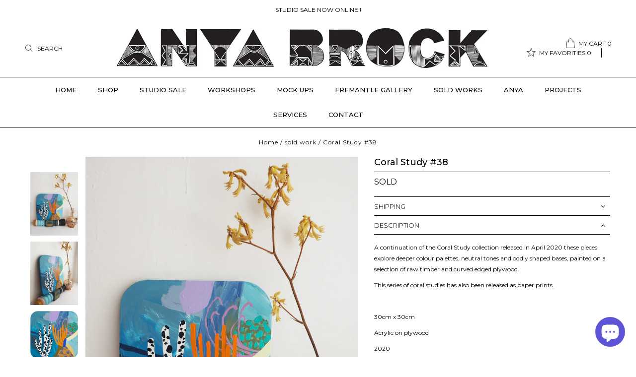

--- FILE ---
content_type: text/html; charset=utf-8
request_url: https://www.anyabrock.com/products/coral-study-38
body_size: 25198
content:
<!DOCTYPE html>
<!--[if lt IE 7 ]><html class="ie ie6" lang="en"> <![endif]-->
<!--[if IE 7 ]><html class="ie ie7" lang="en"> <![endif]-->
<!--[if IE 8 ]><html class="ie ie8" lang="en"> <![endif]-->
<!--[if (gte IE 9)|!(IE)]><!--><html lang="en"> <!--<![endif]-->
<head>
<meta name="google-site-verification" content="gkFzCFIZfprEgu2mapHTuZq_Jz-M7oyUt01bG635zII" />
  <meta charset="utf-8" />
  <meta name="facebook-domain-verification" content="ltskm6skveklknr80mxsrh4bdzmroz" />
  

<meta property="og:type" content="product">
<meta property="og:title" content="Coral Study #38">
<meta property="og:url" content="https://www.anyabrock.com/products/coral-study-38">
<meta property="og:description" content="





A continuation of the Coral Study collection released in April 2020 these pieces explore deeper colour palettes, neutral tones and oddly shaped bases, painted on a selection of raw timber and curved edged plywood.

This series of coral studies has also been released as paper prints. 
 
30cm x 30cm



Acrylic on plywood
2020
 

Purchase the PAPER print here.
   

For COMMISSION information head here.">

<meta property="og:image" content="http://www.anyabrock.com/cdn/shop/products/coralstudy38INSITU_grande.jpg?v=1607954842">
<meta property="og:image:secure_url" content="https://www.anyabrock.com/cdn/shop/products/coralstudy38INSITU_grande.jpg?v=1607954842">

<meta property="og:image" content="http://www.anyabrock.com/cdn/shop/products/coralstudy38SIDEVIEW_grande.jpg?v=1607954842">
<meta property="og:image:secure_url" content="https://www.anyabrock.com/cdn/shop/products/coralstudy38SIDEVIEW_grande.jpg?v=1607954842">

<meta property="og:image" content="http://www.anyabrock.com/cdn/shop/products/coralstudy38WEB_grande.jpg?v=1607954842">
<meta property="og:image:secure_url" content="https://www.anyabrock.com/cdn/shop/products/coralstudy38WEB_grande.jpg?v=1607954842">

<meta property="og:price:amount" content="0.00">
<meta property="og:price:currency" content="AUD">

<meta property="og:site_name" content="Anya Brock">



<meta name="twitter:card" content="summary">


<meta name="twitter:site" content="@anyapaintface">


<meta name="twitter:title" content="Coral Study #38">
<meta name="twitter:description" content="





A continuation of the Coral Study collection released in April 2020 these pieces explore deeper colour palettes, neutral tones and oddly shaped bases, painted on a selection of raw timber and cu">
<meta name="twitter:image" content="https://www.anyabrock.com/cdn/shop/products/coralstudy38INSITU_large.jpg?v=1607954842">
<meta name="twitter:image:width" content="480">
<meta name="twitter:image:height" content="480">

 
  <!-- Global site tag (gtag.js) - Google Analytics -->
<script async src="https://www.googletagmanager.com/gtag/js?id=UA-30620608-1"></script>
<script>
  window.dataLayer = window.dataLayer || [];
  function gtag(){dataLayer.push(arguments);}
  gtag('js', new Date());

  gtag('config', 'UA-30620608-1');
</script>

  <!-- Google Tag Manager -->
<script>(function(w,d,s,l,i){w[l]=w[l]||[];w[l].push({'gtm.start':
new Date().getTime(),event:'gtm.js'});var f=d.getElementsByTagName(s)[0],
j=d.createElement(s),dl=l!='dataLayer'?'&l='+l:'';j.async=true;j.src=
'https://www.googletagmanager.com/gtm.js?id='+i+dl;f.parentNode.insertBefore(j,f);
})(window,document,'script','dataLayer','GTM-5LJQWKG');</script>
<!-- End Google Tag Manager -->
  
  <!-- Basic Page Needs
================================================== -->

  <title>
    Coral Study #38 &ndash; Anya Brock
  </title>
  <script>
  "use strict";(()=>{var o=class{p(e,t){window.ConvergeTrackingQueue.push({t:"act",a:[e,...t]})}custom(e,t,n){this.p("custom",[e,t,n])}viewPage(e,t){this.p("viewPage",[e,t])}addPaymentMethod(e,t,n){this.p("order",[e,t,n])}keywordSearch(e,t,n){this.p("keywordSearch",[e,t,n])}userLogin(e,t,n){this.p("userLogin",[e,t,n])}userLoginSignup(e,t,n){this.p("userLoginSignup",[e,t,n])}newsletterSignup(e,t,n){this.p("newsletterSignup",[e,t,n])}applyPromotionalCode(e,t,n){this.p("applyPromotionalCode",[e,t,n])}lead(e,t,n){this.p("lead",[e,t,n])}contactMessage(e,t,n){this.p("contactMessage",[e,t,n])}schedule(e,t,n){this.p("schedule",[e,t,n])}viewContentItem(e,t,n){this.p("viewContentItem",[e,t,n])}order(e,t,n){this.p("order",[e,t,n])}subscriptionItemPurchase(e,t,n){this.p("subscriptionItemPurchase",[e,t,n])}initiateCheckout(e,t,n){this.p("initiateCheckout",[e,t,n])}viewProduct(e,t,n){this.p("viewProduct",[e,t,n])}addToCart(e,t,n){this.p("addToCart",[e,t,n])}addToWishlist(e,t,n){this.p("addToWishlist",[e,t,n])}removeFromCart(e,t,n){this.p("removeFromCart",[e,t,n])}changeProductAttribute(e,t,n){this.p("changeProductAttribute",[e,t,n])}filterItemsByAttribute(e,t,n){this.p("filterItemsByAttribute",[e,t,n])}activity(e,t,n){throw new Error("Method not implemented.")}};window.Converge||(window.Converge={});window.ConvergeTrackingQueue||(window.ConvergeTrackingQueue=[]);window.Converge.track||(window.Converge.track=new o);window._skInitH||(window._skInitH=[]);window.SeekaInit=(r,e,t)=>{if(window._skInitH.indexOf(r)>-1)return;window._skInitH.push(r);let n=document.createElement("script");n.async=!0,e&&(n.onload=function(a){e(a)}),t&&(n.onerror=function(a){t(a)}),n.src=r;let i=document.getElementsByTagName("script")[0];i&&i.parentNode?i.parentNode.insertBefore(n,i):document.head.appendChild(n)};window.addEventListener("message",r=>{let e=r.data;e.dest==="seeka"&&(console.log("heree message post",r),window.Converge[e.payload.api][e.payload.method](...e.payload.params))},!1);})();
  
  SeekaInit("https://sdk.seeka.services/static/converge/tag.js?shopifyRoot=true&o=48cb40efdfba88ca5a4c3a05b7bc1f72&k=[base64]");
  </script>

  
  
  <meta name="description" content="A continuation of the Coral Study collection released in April 2020 these pieces explore deeper colour palettes, neutral tones and oddly shaped bases, painted on a selection of raw timber and curved edged plywood. This series of coral studies has also been released as paper prints.    30cm x 30cm Acrylic on plywood 202" />
  
  <link rel="canonical" href="https://www.anyabrock.com/products/coral-study-38" />

  <!-- CSS
================================================== -->

  
  











  


   


 


  


  <link href='//fonts.googleapis.com/css?family=Montserrat:300,400,500,600,700' rel='stylesheet' type='text/css'>
  


     


  








    


 


   


 


  


 


 


 

<link href="https://fonts.googleapis.com/css?family=Lato:100,100i,300,400,400i,700" rel="stylesheet">
<link href="https://fonts.googleapis.com/css?family=Cormorant:400,500,500i" rel="stylesheet">


  <link href="//www.anyabrock.com/cdn/shop/t/12/assets/stylesheet.css?v=85576670443600237121767218552" rel="stylesheet" type="text/css" media="all" />
  <link href="//www.anyabrock.com/cdn/shop/t/12/assets/queries.css?v=111893185332118480621620361406" rel="stylesheet" type="text/css" media="all" />

  <!-- JS
================================================== -->

  <script type="text/javascript" src="//ajax.googleapis.com/ajax/libs/jquery/2.2.4/jquery.min.js"></script>

  <script src="//www.anyabrock.com/cdn/shop/t/12/assets/theme.js?v=181608026288241874631620361407" type="text/javascript"></script> 
  <script src="//www.anyabrock.com/cdn/shopifycloud/storefront/assets/themes_support/option_selection-b017cd28.js" type="text/javascript"></script> 
  <script src="//www.anyabrock.com/cdn/shop/t/12/assets/api.js?v=108513540937963795951620361367" type="text/javascript"></script>  

  
  <script src="//www.anyabrock.com/cdn/shop/t/12/assets/instafeed.js?v=58777072800108370171620361385" type="text/javascript"></script>
  

  <!--[if lt IE 9]>
<script src="//html5shim.googlecode.com/svn/trunk/html5.js"></script>
<![endif]-->

  <meta name="viewport" content="width=device-width, initial-scale=1, maximum-scale=1">
  
  
  <link rel="shortcut icon" href="//www.anyabrock.com/cdn/shop/files/favicon_32x32.png?v=1613152055" type="image/png" />
  
  
  
  <script>window.performance && window.performance.mark && window.performance.mark('shopify.content_for_header.start');</script><meta name="google-site-verification" content="ODL9iGfgszv-xvzP6GI3qOTY22jE3x0BxabVzcQ3kBo">
<meta name="facebook-domain-verification" content="lzn9tmuspwxhtyv2l37h03qbhwzr58">
<meta id="shopify-digital-wallet" name="shopify-digital-wallet" content="/18011885/digital_wallets/dialog">
<meta name="shopify-checkout-api-token" content="b6147762a48df25c1daf7e9d61de1573">
<meta id="in-context-paypal-metadata" data-shop-id="18011885" data-venmo-supported="false" data-environment="production" data-locale="en_US" data-paypal-v4="true" data-currency="AUD">
<link rel="alternate" type="application/json+oembed" href="https://www.anyabrock.com/products/coral-study-38.oembed">
<script async="async" src="/checkouts/internal/preloads.js?locale=en-AU"></script>
<link rel="preconnect" href="https://shop.app" crossorigin="anonymous">
<script async="async" src="https://shop.app/checkouts/internal/preloads.js?locale=en-AU&shop_id=18011885" crossorigin="anonymous"></script>
<script id="apple-pay-shop-capabilities" type="application/json">{"shopId":18011885,"countryCode":"AU","currencyCode":"AUD","merchantCapabilities":["supports3DS"],"merchantId":"gid:\/\/shopify\/Shop\/18011885","merchantName":"Anya Brock","requiredBillingContactFields":["postalAddress","email","phone"],"requiredShippingContactFields":["postalAddress","email","phone"],"shippingType":"shipping","supportedNetworks":["visa","masterCard","amex","jcb"],"total":{"type":"pending","label":"Anya Brock","amount":"1.00"},"shopifyPaymentsEnabled":true,"supportsSubscriptions":true}</script>
<script id="shopify-features" type="application/json">{"accessToken":"b6147762a48df25c1daf7e9d61de1573","betas":["rich-media-storefront-analytics"],"domain":"www.anyabrock.com","predictiveSearch":true,"shopId":18011885,"locale":"en"}</script>
<script>var Shopify = Shopify || {};
Shopify.shop = "anyabrock.myshopify.com";
Shopify.locale = "en";
Shopify.currency = {"active":"AUD","rate":"1.0"};
Shopify.country = "AU";
Shopify.theme = {"name":"Testament - strap test |HJ|07052021","id":122834616491,"schema_name":"Testament","schema_version":"5","theme_store_id":623,"role":"main"};
Shopify.theme.handle = "null";
Shopify.theme.style = {"id":null,"handle":null};
Shopify.cdnHost = "www.anyabrock.com/cdn";
Shopify.routes = Shopify.routes || {};
Shopify.routes.root = "/";</script>
<script type="module">!function(o){(o.Shopify=o.Shopify||{}).modules=!0}(window);</script>
<script>!function(o){function n(){var o=[];function n(){o.push(Array.prototype.slice.apply(arguments))}return n.q=o,n}var t=o.Shopify=o.Shopify||{};t.loadFeatures=n(),t.autoloadFeatures=n()}(window);</script>
<script>
  window.ShopifyPay = window.ShopifyPay || {};
  window.ShopifyPay.apiHost = "shop.app\/pay";
  window.ShopifyPay.redirectState = null;
</script>
<script id="shop-js-analytics" type="application/json">{"pageType":"product"}</script>
<script defer="defer" async type="module" src="//www.anyabrock.com/cdn/shopifycloud/shop-js/modules/v2/client.init-shop-cart-sync_BT-GjEfc.en.esm.js"></script>
<script defer="defer" async type="module" src="//www.anyabrock.com/cdn/shopifycloud/shop-js/modules/v2/chunk.common_D58fp_Oc.esm.js"></script>
<script defer="defer" async type="module" src="//www.anyabrock.com/cdn/shopifycloud/shop-js/modules/v2/chunk.modal_xMitdFEc.esm.js"></script>
<script type="module">
  await import("//www.anyabrock.com/cdn/shopifycloud/shop-js/modules/v2/client.init-shop-cart-sync_BT-GjEfc.en.esm.js");
await import("//www.anyabrock.com/cdn/shopifycloud/shop-js/modules/v2/chunk.common_D58fp_Oc.esm.js");
await import("//www.anyabrock.com/cdn/shopifycloud/shop-js/modules/v2/chunk.modal_xMitdFEc.esm.js");

  window.Shopify.SignInWithShop?.initShopCartSync?.({"fedCMEnabled":true,"windoidEnabled":true});

</script>
<script>
  window.Shopify = window.Shopify || {};
  if (!window.Shopify.featureAssets) window.Shopify.featureAssets = {};
  window.Shopify.featureAssets['shop-js'] = {"shop-cart-sync":["modules/v2/client.shop-cart-sync_DZOKe7Ll.en.esm.js","modules/v2/chunk.common_D58fp_Oc.esm.js","modules/v2/chunk.modal_xMitdFEc.esm.js"],"init-fed-cm":["modules/v2/client.init-fed-cm_B6oLuCjv.en.esm.js","modules/v2/chunk.common_D58fp_Oc.esm.js","modules/v2/chunk.modal_xMitdFEc.esm.js"],"shop-cash-offers":["modules/v2/client.shop-cash-offers_D2sdYoxE.en.esm.js","modules/v2/chunk.common_D58fp_Oc.esm.js","modules/v2/chunk.modal_xMitdFEc.esm.js"],"shop-login-button":["modules/v2/client.shop-login-button_QeVjl5Y3.en.esm.js","modules/v2/chunk.common_D58fp_Oc.esm.js","modules/v2/chunk.modal_xMitdFEc.esm.js"],"pay-button":["modules/v2/client.pay-button_DXTOsIq6.en.esm.js","modules/v2/chunk.common_D58fp_Oc.esm.js","modules/v2/chunk.modal_xMitdFEc.esm.js"],"shop-button":["modules/v2/client.shop-button_DQZHx9pm.en.esm.js","modules/v2/chunk.common_D58fp_Oc.esm.js","modules/v2/chunk.modal_xMitdFEc.esm.js"],"avatar":["modules/v2/client.avatar_BTnouDA3.en.esm.js"],"init-windoid":["modules/v2/client.init-windoid_CR1B-cfM.en.esm.js","modules/v2/chunk.common_D58fp_Oc.esm.js","modules/v2/chunk.modal_xMitdFEc.esm.js"],"init-shop-for-new-customer-accounts":["modules/v2/client.init-shop-for-new-customer-accounts_C_vY_xzh.en.esm.js","modules/v2/client.shop-login-button_QeVjl5Y3.en.esm.js","modules/v2/chunk.common_D58fp_Oc.esm.js","modules/v2/chunk.modal_xMitdFEc.esm.js"],"init-shop-email-lookup-coordinator":["modules/v2/client.init-shop-email-lookup-coordinator_BI7n9ZSv.en.esm.js","modules/v2/chunk.common_D58fp_Oc.esm.js","modules/v2/chunk.modal_xMitdFEc.esm.js"],"init-shop-cart-sync":["modules/v2/client.init-shop-cart-sync_BT-GjEfc.en.esm.js","modules/v2/chunk.common_D58fp_Oc.esm.js","modules/v2/chunk.modal_xMitdFEc.esm.js"],"shop-toast-manager":["modules/v2/client.shop-toast-manager_DiYdP3xc.en.esm.js","modules/v2/chunk.common_D58fp_Oc.esm.js","modules/v2/chunk.modal_xMitdFEc.esm.js"],"init-customer-accounts":["modules/v2/client.init-customer-accounts_D9ZNqS-Q.en.esm.js","modules/v2/client.shop-login-button_QeVjl5Y3.en.esm.js","modules/v2/chunk.common_D58fp_Oc.esm.js","modules/v2/chunk.modal_xMitdFEc.esm.js"],"init-customer-accounts-sign-up":["modules/v2/client.init-customer-accounts-sign-up_iGw4briv.en.esm.js","modules/v2/client.shop-login-button_QeVjl5Y3.en.esm.js","modules/v2/chunk.common_D58fp_Oc.esm.js","modules/v2/chunk.modal_xMitdFEc.esm.js"],"shop-follow-button":["modules/v2/client.shop-follow-button_CqMgW2wH.en.esm.js","modules/v2/chunk.common_D58fp_Oc.esm.js","modules/v2/chunk.modal_xMitdFEc.esm.js"],"checkout-modal":["modules/v2/client.checkout-modal_xHeaAweL.en.esm.js","modules/v2/chunk.common_D58fp_Oc.esm.js","modules/v2/chunk.modal_xMitdFEc.esm.js"],"shop-login":["modules/v2/client.shop-login_D91U-Q7h.en.esm.js","modules/v2/chunk.common_D58fp_Oc.esm.js","modules/v2/chunk.modal_xMitdFEc.esm.js"],"lead-capture":["modules/v2/client.lead-capture_BJmE1dJe.en.esm.js","modules/v2/chunk.common_D58fp_Oc.esm.js","modules/v2/chunk.modal_xMitdFEc.esm.js"],"payment-terms":["modules/v2/client.payment-terms_Ci9AEqFq.en.esm.js","modules/v2/chunk.common_D58fp_Oc.esm.js","modules/v2/chunk.modal_xMitdFEc.esm.js"]};
</script>
<script>(function() {
  var isLoaded = false;
  function asyncLoad() {
    if (isLoaded) return;
    isLoaded = true;
    var urls = ["https:\/\/chimpstatic.com\/mcjs-connected\/js\/users\/51e38d058433b6d2f52336c9b\/dc111bbc72d1beee3ef7f2a04.js?shop=anyabrock.myshopify.com","https:\/\/chimpstatic.com\/mcjs-connected\/js\/users\/51e38d058433b6d2f52336c9b\/c96a6d805dd143ea663c0f08a.js?shop=anyabrock.myshopify.com","https:\/\/hello.zonos.com\/shop-duty-tax\/hello.js?1652801436070\u0026shop=anyabrock.myshopify.com","https:\/\/cdn.nfcube.com\/f67e73bdfc28423e826cb9ac6f674070.js?shop=anyabrock.myshopify.com"];
    for (var i = 0; i < urls.length; i++) {
      var s = document.createElement('script');
      s.type = 'text/javascript';
      s.async = true;
      s.src = urls[i];
      var x = document.getElementsByTagName('script')[0];
      x.parentNode.insertBefore(s, x);
    }
  };
  if(window.attachEvent) {
    window.attachEvent('onload', asyncLoad);
  } else {
    window.addEventListener('load', asyncLoad, false);
  }
})();</script>
<script id="__st">var __st={"a":18011885,"offset":28800,"reqid":"d7f6ec62-a7ba-45bf-9395-238889995b84-1769228510","pageurl":"www.anyabrock.com\/products\/coral-study-38","u":"b3af3ddb3318","p":"product","rtyp":"product","rid":6086541574315};</script>
<script>window.ShopifyPaypalV4VisibilityTracking = true;</script>
<script id="captcha-bootstrap">!function(){'use strict';const t='contact',e='account',n='new_comment',o=[[t,t],['blogs',n],['comments',n],[t,'customer']],c=[[e,'customer_login'],[e,'guest_login'],[e,'recover_customer_password'],[e,'create_customer']],r=t=>t.map((([t,e])=>`form[action*='/${t}']:not([data-nocaptcha='true']) input[name='form_type'][value='${e}']`)).join(','),a=t=>()=>t?[...document.querySelectorAll(t)].map((t=>t.form)):[];function s(){const t=[...o],e=r(t);return a(e)}const i='password',u='form_key',d=['recaptcha-v3-token','g-recaptcha-response','h-captcha-response',i],f=()=>{try{return window.sessionStorage}catch{return}},m='__shopify_v',_=t=>t.elements[u];function p(t,e,n=!1){try{const o=window.sessionStorage,c=JSON.parse(o.getItem(e)),{data:r}=function(t){const{data:e,action:n}=t;return t[m]||n?{data:e,action:n}:{data:t,action:n}}(c);for(const[e,n]of Object.entries(r))t.elements[e]&&(t.elements[e].value=n);n&&o.removeItem(e)}catch(o){console.error('form repopulation failed',{error:o})}}const l='form_type',E='cptcha';function T(t){t.dataset[E]=!0}const w=window,h=w.document,L='Shopify',v='ce_forms',y='captcha';let A=!1;((t,e)=>{const n=(g='f06e6c50-85a8-45c8-87d0-21a2b65856fe',I='https://cdn.shopify.com/shopifycloud/storefront-forms-hcaptcha/ce_storefront_forms_captcha_hcaptcha.v1.5.2.iife.js',D={infoText:'Protected by hCaptcha',privacyText:'Privacy',termsText:'Terms'},(t,e,n)=>{const o=w[L][v],c=o.bindForm;if(c)return c(t,g,e,D).then(n);var r;o.q.push([[t,g,e,D],n]),r=I,A||(h.body.append(Object.assign(h.createElement('script'),{id:'captcha-provider',async:!0,src:r})),A=!0)});var g,I,D;w[L]=w[L]||{},w[L][v]=w[L][v]||{},w[L][v].q=[],w[L][y]=w[L][y]||{},w[L][y].protect=function(t,e){n(t,void 0,e),T(t)},Object.freeze(w[L][y]),function(t,e,n,w,h,L){const[v,y,A,g]=function(t,e,n){const i=e?o:[],u=t?c:[],d=[...i,...u],f=r(d),m=r(i),_=r(d.filter((([t,e])=>n.includes(e))));return[a(f),a(m),a(_),s()]}(w,h,L),I=t=>{const e=t.target;return e instanceof HTMLFormElement?e:e&&e.form},D=t=>v().includes(t);t.addEventListener('submit',(t=>{const e=I(t);if(!e)return;const n=D(e)&&!e.dataset.hcaptchaBound&&!e.dataset.recaptchaBound,o=_(e),c=g().includes(e)&&(!o||!o.value);(n||c)&&t.preventDefault(),c&&!n&&(function(t){try{if(!f())return;!function(t){const e=f();if(!e)return;const n=_(t);if(!n)return;const o=n.value;o&&e.removeItem(o)}(t);const e=Array.from(Array(32),(()=>Math.random().toString(36)[2])).join('');!function(t,e){_(t)||t.append(Object.assign(document.createElement('input'),{type:'hidden',name:u})),t.elements[u].value=e}(t,e),function(t,e){const n=f();if(!n)return;const o=[...t.querySelectorAll(`input[type='${i}']`)].map((({name:t})=>t)),c=[...d,...o],r={};for(const[a,s]of new FormData(t).entries())c.includes(a)||(r[a]=s);n.setItem(e,JSON.stringify({[m]:1,action:t.action,data:r}))}(t,e)}catch(e){console.error('failed to persist form',e)}}(e),e.submit())}));const S=(t,e)=>{t&&!t.dataset[E]&&(n(t,e.some((e=>e===t))),T(t))};for(const o of['focusin','change'])t.addEventListener(o,(t=>{const e=I(t);D(e)&&S(e,y())}));const B=e.get('form_key'),M=e.get(l),P=B&&M;t.addEventListener('DOMContentLoaded',(()=>{const t=y();if(P)for(const e of t)e.elements[l].value===M&&p(e,B);[...new Set([...A(),...v().filter((t=>'true'===t.dataset.shopifyCaptcha))])].forEach((e=>S(e,t)))}))}(h,new URLSearchParams(w.location.search),n,t,e,['guest_login'])})(!0,!0)}();</script>
<script integrity="sha256-4kQ18oKyAcykRKYeNunJcIwy7WH5gtpwJnB7kiuLZ1E=" data-source-attribution="shopify.loadfeatures" defer="defer" src="//www.anyabrock.com/cdn/shopifycloud/storefront/assets/storefront/load_feature-a0a9edcb.js" crossorigin="anonymous"></script>
<script crossorigin="anonymous" defer="defer" src="//www.anyabrock.com/cdn/shopifycloud/storefront/assets/shopify_pay/storefront-65b4c6d7.js?v=20250812"></script>
<script data-source-attribution="shopify.dynamic_checkout.dynamic.init">var Shopify=Shopify||{};Shopify.PaymentButton=Shopify.PaymentButton||{isStorefrontPortableWallets:!0,init:function(){window.Shopify.PaymentButton.init=function(){};var t=document.createElement("script");t.src="https://www.anyabrock.com/cdn/shopifycloud/portable-wallets/latest/portable-wallets.en.js",t.type="module",document.head.appendChild(t)}};
</script>
<script data-source-attribution="shopify.dynamic_checkout.buyer_consent">
  function portableWalletsHideBuyerConsent(e){var t=document.getElementById("shopify-buyer-consent"),n=document.getElementById("shopify-subscription-policy-button");t&&n&&(t.classList.add("hidden"),t.setAttribute("aria-hidden","true"),n.removeEventListener("click",e))}function portableWalletsShowBuyerConsent(e){var t=document.getElementById("shopify-buyer-consent"),n=document.getElementById("shopify-subscription-policy-button");t&&n&&(t.classList.remove("hidden"),t.removeAttribute("aria-hidden"),n.addEventListener("click",e))}window.Shopify?.PaymentButton&&(window.Shopify.PaymentButton.hideBuyerConsent=portableWalletsHideBuyerConsent,window.Shopify.PaymentButton.showBuyerConsent=portableWalletsShowBuyerConsent);
</script>
<script data-source-attribution="shopify.dynamic_checkout.cart.bootstrap">document.addEventListener("DOMContentLoaded",(function(){function t(){return document.querySelector("shopify-accelerated-checkout-cart, shopify-accelerated-checkout")}if(t())Shopify.PaymentButton.init();else{new MutationObserver((function(e,n){t()&&(Shopify.PaymentButton.init(),n.disconnect())})).observe(document.body,{childList:!0,subtree:!0})}}));
</script>
<link id="shopify-accelerated-checkout-styles" rel="stylesheet" media="screen" href="https://www.anyabrock.com/cdn/shopifycloud/portable-wallets/latest/accelerated-checkout-backwards-compat.css" crossorigin="anonymous">
<style id="shopify-accelerated-checkout-cart">
        #shopify-buyer-consent {
  margin-top: 1em;
  display: inline-block;
  width: 100%;
}

#shopify-buyer-consent.hidden {
  display: none;
}

#shopify-subscription-policy-button {
  background: none;
  border: none;
  padding: 0;
  text-decoration: underline;
  font-size: inherit;
  cursor: pointer;
}

#shopify-subscription-policy-button::before {
  box-shadow: none;
}

      </style>

<script>window.performance && window.performance.mark && window.performance.mark('shopify.content_for_header.end');</script>
  <script type="text/javascript">
    new WOW().init();

  </script> 
  <link rel="next" href="/next"/>
  <link rel="prev" href="/prev"/>
  
 

  <script type='application/ld+json'>
{
"@context":"https://schema.org",
"@type":"WebSite",
"@id":"#website",
"url":"https://www.anyabrock.com/",
"name":"Anya Brock",
"potentialAction":
{
"@type":"SearchAction",
"target":"https://www.anyabrock.com/?s={search_term_string}",
"query-input":"required name=search_term_string"
}
}
</script>

  

  
  <meta name="google-site-verification" content="IV7BPLESttSpBdxSWN1s4zlr4HIcuHkGQYmE3wLG59w" />

  <!-- Global site tag (gtag.js) - Google Ads: AW-354027713 -->
<script async src="https://www.googletagmanager.com/gtag/js?id=AW-354027713"></script>
<script>
  window.dataLayer = window.dataLayer || [];
  function gtag(){dataLayer.push(arguments);}
  gtag('js', new Date());

  gtag('config', 'AW-354027713');
</script>

  
  
<script src="https://cdn.shopify.com/extensions/e8878072-2f6b-4e89-8082-94b04320908d/inbox-1254/assets/inbox-chat-loader.js" type="text/javascript" defer="defer"></script>
<link href="https://monorail-edge.shopifysvc.com" rel="dns-prefetch">
<script>(function(){if ("sendBeacon" in navigator && "performance" in window) {try {var session_token_from_headers = performance.getEntriesByType('navigation')[0].serverTiming.find(x => x.name == '_s').description;} catch {var session_token_from_headers = undefined;}var session_cookie_matches = document.cookie.match(/_shopify_s=([^;]*)/);var session_token_from_cookie = session_cookie_matches && session_cookie_matches.length === 2 ? session_cookie_matches[1] : "";var session_token = session_token_from_headers || session_token_from_cookie || "";function handle_abandonment_event(e) {var entries = performance.getEntries().filter(function(entry) {return /monorail-edge.shopifysvc.com/.test(entry.name);});if (!window.abandonment_tracked && entries.length === 0) {window.abandonment_tracked = true;var currentMs = Date.now();var navigation_start = performance.timing.navigationStart;var payload = {shop_id: 18011885,url: window.location.href,navigation_start,duration: currentMs - navigation_start,session_token,page_type: "product"};window.navigator.sendBeacon("https://monorail-edge.shopifysvc.com/v1/produce", JSON.stringify({schema_id: "online_store_buyer_site_abandonment/1.1",payload: payload,metadata: {event_created_at_ms: currentMs,event_sent_at_ms: currentMs}}));}}window.addEventListener('pagehide', handle_abandonment_event);}}());</script>
<script id="web-pixels-manager-setup">(function e(e,d,r,n,o){if(void 0===o&&(o={}),!Boolean(null===(a=null===(i=window.Shopify)||void 0===i?void 0:i.analytics)||void 0===a?void 0:a.replayQueue)){var i,a;window.Shopify=window.Shopify||{};var t=window.Shopify;t.analytics=t.analytics||{};var s=t.analytics;s.replayQueue=[],s.publish=function(e,d,r){return s.replayQueue.push([e,d,r]),!0};try{self.performance.mark("wpm:start")}catch(e){}var l=function(){var e={modern:/Edge?\/(1{2}[4-9]|1[2-9]\d|[2-9]\d{2}|\d{4,})\.\d+(\.\d+|)|Firefox\/(1{2}[4-9]|1[2-9]\d|[2-9]\d{2}|\d{4,})\.\d+(\.\d+|)|Chrom(ium|e)\/(9{2}|\d{3,})\.\d+(\.\d+|)|(Maci|X1{2}).+ Version\/(15\.\d+|(1[6-9]|[2-9]\d|\d{3,})\.\d+)([,.]\d+|)( \(\w+\)|)( Mobile\/\w+|) Safari\/|Chrome.+OPR\/(9{2}|\d{3,})\.\d+\.\d+|(CPU[ +]OS|iPhone[ +]OS|CPU[ +]iPhone|CPU IPhone OS|CPU iPad OS)[ +]+(15[._]\d+|(1[6-9]|[2-9]\d|\d{3,})[._]\d+)([._]\d+|)|Android:?[ /-](13[3-9]|1[4-9]\d|[2-9]\d{2}|\d{4,})(\.\d+|)(\.\d+|)|Android.+Firefox\/(13[5-9]|1[4-9]\d|[2-9]\d{2}|\d{4,})\.\d+(\.\d+|)|Android.+Chrom(ium|e)\/(13[3-9]|1[4-9]\d|[2-9]\d{2}|\d{4,})\.\d+(\.\d+|)|SamsungBrowser\/([2-9]\d|\d{3,})\.\d+/,legacy:/Edge?\/(1[6-9]|[2-9]\d|\d{3,})\.\d+(\.\d+|)|Firefox\/(5[4-9]|[6-9]\d|\d{3,})\.\d+(\.\d+|)|Chrom(ium|e)\/(5[1-9]|[6-9]\d|\d{3,})\.\d+(\.\d+|)([\d.]+$|.*Safari\/(?![\d.]+ Edge\/[\d.]+$))|(Maci|X1{2}).+ Version\/(10\.\d+|(1[1-9]|[2-9]\d|\d{3,})\.\d+)([,.]\d+|)( \(\w+\)|)( Mobile\/\w+|) Safari\/|Chrome.+OPR\/(3[89]|[4-9]\d|\d{3,})\.\d+\.\d+|(CPU[ +]OS|iPhone[ +]OS|CPU[ +]iPhone|CPU IPhone OS|CPU iPad OS)[ +]+(10[._]\d+|(1[1-9]|[2-9]\d|\d{3,})[._]\d+)([._]\d+|)|Android:?[ /-](13[3-9]|1[4-9]\d|[2-9]\d{2}|\d{4,})(\.\d+|)(\.\d+|)|Mobile Safari.+OPR\/([89]\d|\d{3,})\.\d+\.\d+|Android.+Firefox\/(13[5-9]|1[4-9]\d|[2-9]\d{2}|\d{4,})\.\d+(\.\d+|)|Android.+Chrom(ium|e)\/(13[3-9]|1[4-9]\d|[2-9]\d{2}|\d{4,})\.\d+(\.\d+|)|Android.+(UC? ?Browser|UCWEB|U3)[ /]?(15\.([5-9]|\d{2,})|(1[6-9]|[2-9]\d|\d{3,})\.\d+)\.\d+|SamsungBrowser\/(5\.\d+|([6-9]|\d{2,})\.\d+)|Android.+MQ{2}Browser\/(14(\.(9|\d{2,})|)|(1[5-9]|[2-9]\d|\d{3,})(\.\d+|))(\.\d+|)|K[Aa][Ii]OS\/(3\.\d+|([4-9]|\d{2,})\.\d+)(\.\d+|)/},d=e.modern,r=e.legacy,n=navigator.userAgent;return n.match(d)?"modern":n.match(r)?"legacy":"unknown"}(),u="modern"===l?"modern":"legacy",c=(null!=n?n:{modern:"",legacy:""})[u],f=function(e){return[e.baseUrl,"/wpm","/b",e.hashVersion,"modern"===e.buildTarget?"m":"l",".js"].join("")}({baseUrl:d,hashVersion:r,buildTarget:u}),m=function(e){var d=e.version,r=e.bundleTarget,n=e.surface,o=e.pageUrl,i=e.monorailEndpoint;return{emit:function(e){var a=e.status,t=e.errorMsg,s=(new Date).getTime(),l=JSON.stringify({metadata:{event_sent_at_ms:s},events:[{schema_id:"web_pixels_manager_load/3.1",payload:{version:d,bundle_target:r,page_url:o,status:a,surface:n,error_msg:t},metadata:{event_created_at_ms:s}}]});if(!i)return console&&console.warn&&console.warn("[Web Pixels Manager] No Monorail endpoint provided, skipping logging."),!1;try{return self.navigator.sendBeacon.bind(self.navigator)(i,l)}catch(e){}var u=new XMLHttpRequest;try{return u.open("POST",i,!0),u.setRequestHeader("Content-Type","text/plain"),u.send(l),!0}catch(e){return console&&console.warn&&console.warn("[Web Pixels Manager] Got an unhandled error while logging to Monorail."),!1}}}}({version:r,bundleTarget:l,surface:e.surface,pageUrl:self.location.href,monorailEndpoint:e.monorailEndpoint});try{o.browserTarget=l,function(e){var d=e.src,r=e.async,n=void 0===r||r,o=e.onload,i=e.onerror,a=e.sri,t=e.scriptDataAttributes,s=void 0===t?{}:t,l=document.createElement("script"),u=document.querySelector("head"),c=document.querySelector("body");if(l.async=n,l.src=d,a&&(l.integrity=a,l.crossOrigin="anonymous"),s)for(var f in s)if(Object.prototype.hasOwnProperty.call(s,f))try{l.dataset[f]=s[f]}catch(e){}if(o&&l.addEventListener("load",o),i&&l.addEventListener("error",i),u)u.appendChild(l);else{if(!c)throw new Error("Did not find a head or body element to append the script");c.appendChild(l)}}({src:f,async:!0,onload:function(){if(!function(){var e,d;return Boolean(null===(d=null===(e=window.Shopify)||void 0===e?void 0:e.analytics)||void 0===d?void 0:d.initialized)}()){var d=window.webPixelsManager.init(e)||void 0;if(d){var r=window.Shopify.analytics;r.replayQueue.forEach((function(e){var r=e[0],n=e[1],o=e[2];d.publishCustomEvent(r,n,o)})),r.replayQueue=[],r.publish=d.publishCustomEvent,r.visitor=d.visitor,r.initialized=!0}}},onerror:function(){return m.emit({status:"failed",errorMsg:"".concat(f," has failed to load")})},sri:function(e){var d=/^sha384-[A-Za-z0-9+/=]+$/;return"string"==typeof e&&d.test(e)}(c)?c:"",scriptDataAttributes:o}),m.emit({status:"loading"})}catch(e){m.emit({status:"failed",errorMsg:(null==e?void 0:e.message)||"Unknown error"})}}})({shopId: 18011885,storefrontBaseUrl: "https://www.anyabrock.com",extensionsBaseUrl: "https://extensions.shopifycdn.com/cdn/shopifycloud/web-pixels-manager",monorailEndpoint: "https://monorail-edge.shopifysvc.com/unstable/produce_batch",surface: "storefront-renderer",enabledBetaFlags: ["2dca8a86"],webPixelsConfigList: [{"id":"537428223","configuration":"{\"config\":\"{\\\"pixel_id\\\":\\\"GT-NM8HK7F\\\",\\\"target_country\\\":\\\"AU\\\",\\\"gtag_events\\\":[{\\\"type\\\":\\\"purchase\\\",\\\"action_label\\\":\\\"MC-EVJYKWP32M\\\"},{\\\"type\\\":\\\"page_view\\\",\\\"action_label\\\":\\\"MC-EVJYKWP32M\\\"},{\\\"type\\\":\\\"view_item\\\",\\\"action_label\\\":\\\"MC-EVJYKWP32M\\\"}],\\\"enable_monitoring_mode\\\":false}\"}","eventPayloadVersion":"v1","runtimeContext":"OPEN","scriptVersion":"b2a88bafab3e21179ed38636efcd8a93","type":"APP","apiClientId":1780363,"privacyPurposes":[],"dataSharingAdjustments":{"protectedCustomerApprovalScopes":["read_customer_address","read_customer_email","read_customer_name","read_customer_personal_data","read_customer_phone"]}},{"id":"100401407","configuration":"{\"tagID\":\"2614031385511\"}","eventPayloadVersion":"v1","runtimeContext":"STRICT","scriptVersion":"18031546ee651571ed29edbe71a3550b","type":"APP","apiClientId":3009811,"privacyPurposes":["ANALYTICS","MARKETING","SALE_OF_DATA"],"dataSharingAdjustments":{"protectedCustomerApprovalScopes":["read_customer_address","read_customer_email","read_customer_name","read_customer_personal_data","read_customer_phone"]}},{"id":"12648703","eventPayloadVersion":"1","runtimeContext":"LAX","scriptVersion":"2","type":"CUSTOM","privacyPurposes":["ANALYTICS","MARKETING","SALE_OF_DATA"],"name":"Seeka"},{"id":"shopify-app-pixel","configuration":"{}","eventPayloadVersion":"v1","runtimeContext":"STRICT","scriptVersion":"0450","apiClientId":"shopify-pixel","type":"APP","privacyPurposes":["ANALYTICS","MARKETING"]},{"id":"shopify-custom-pixel","eventPayloadVersion":"v1","runtimeContext":"LAX","scriptVersion":"0450","apiClientId":"shopify-pixel","type":"CUSTOM","privacyPurposes":["ANALYTICS","MARKETING"]}],isMerchantRequest: false,initData: {"shop":{"name":"Anya Brock","paymentSettings":{"currencyCode":"AUD"},"myshopifyDomain":"anyabrock.myshopify.com","countryCode":"AU","storefrontUrl":"https:\/\/www.anyabrock.com"},"customer":null,"cart":null,"checkout":null,"productVariants":[{"price":{"amount":0.0,"currencyCode":"AUD"},"product":{"title":"Coral Study #38","vendor":"Anya Brock","id":"6086541574315","untranslatedTitle":"Coral Study #38","url":"\/products\/coral-study-38","type":"sold work"},"id":"37588790083755","image":{"src":"\/\/www.anyabrock.com\/cdn\/shop\/products\/coralstudy38INSITU.jpg?v=1607954842"},"sku":"","title":"Default Title","untranslatedTitle":"Default Title"}],"purchasingCompany":null},},"https://www.anyabrock.com/cdn","fcfee988w5aeb613cpc8e4bc33m6693e112",{"modern":"","legacy":""},{"shopId":"18011885","storefrontBaseUrl":"https:\/\/www.anyabrock.com","extensionBaseUrl":"https:\/\/extensions.shopifycdn.com\/cdn\/shopifycloud\/web-pixels-manager","surface":"storefront-renderer","enabledBetaFlags":"[\"2dca8a86\"]","isMerchantRequest":"false","hashVersion":"fcfee988w5aeb613cpc8e4bc33m6693e112","publish":"custom","events":"[[\"page_viewed\",{}],[\"product_viewed\",{\"productVariant\":{\"price\":{\"amount\":0.0,\"currencyCode\":\"AUD\"},\"product\":{\"title\":\"Coral Study #38\",\"vendor\":\"Anya Brock\",\"id\":\"6086541574315\",\"untranslatedTitle\":\"Coral Study #38\",\"url\":\"\/products\/coral-study-38\",\"type\":\"sold work\"},\"id\":\"37588790083755\",\"image\":{\"src\":\"\/\/www.anyabrock.com\/cdn\/shop\/products\/coralstudy38INSITU.jpg?v=1607954842\"},\"sku\":\"\",\"title\":\"Default Title\",\"untranslatedTitle\":\"Default Title\"}}]]"});</script><script>
  window.ShopifyAnalytics = window.ShopifyAnalytics || {};
  window.ShopifyAnalytics.meta = window.ShopifyAnalytics.meta || {};
  window.ShopifyAnalytics.meta.currency = 'AUD';
  var meta = {"product":{"id":6086541574315,"gid":"gid:\/\/shopify\/Product\/6086541574315","vendor":"Anya Brock","type":"sold work","handle":"coral-study-38","variants":[{"id":37588790083755,"price":0,"name":"Coral Study #38","public_title":null,"sku":""}],"remote":false},"page":{"pageType":"product","resourceType":"product","resourceId":6086541574315,"requestId":"d7f6ec62-a7ba-45bf-9395-238889995b84-1769228510"}};
  for (var attr in meta) {
    window.ShopifyAnalytics.meta[attr] = meta[attr];
  }
</script>
<script class="analytics">
  (function () {
    var customDocumentWrite = function(content) {
      var jquery = null;

      if (window.jQuery) {
        jquery = window.jQuery;
      } else if (window.Checkout && window.Checkout.$) {
        jquery = window.Checkout.$;
      }

      if (jquery) {
        jquery('body').append(content);
      }
    };

    var hasLoggedConversion = function(token) {
      if (token) {
        return document.cookie.indexOf('loggedConversion=' + token) !== -1;
      }
      return false;
    }

    var setCookieIfConversion = function(token) {
      if (token) {
        var twoMonthsFromNow = new Date(Date.now());
        twoMonthsFromNow.setMonth(twoMonthsFromNow.getMonth() + 2);

        document.cookie = 'loggedConversion=' + token + '; expires=' + twoMonthsFromNow;
      }
    }

    var trekkie = window.ShopifyAnalytics.lib = window.trekkie = window.trekkie || [];
    if (trekkie.integrations) {
      return;
    }
    trekkie.methods = [
      'identify',
      'page',
      'ready',
      'track',
      'trackForm',
      'trackLink'
    ];
    trekkie.factory = function(method) {
      return function() {
        var args = Array.prototype.slice.call(arguments);
        args.unshift(method);
        trekkie.push(args);
        return trekkie;
      };
    };
    for (var i = 0; i < trekkie.methods.length; i++) {
      var key = trekkie.methods[i];
      trekkie[key] = trekkie.factory(key);
    }
    trekkie.load = function(config) {
      trekkie.config = config || {};
      trekkie.config.initialDocumentCookie = document.cookie;
      var first = document.getElementsByTagName('script')[0];
      var script = document.createElement('script');
      script.type = 'text/javascript';
      script.onerror = function(e) {
        var scriptFallback = document.createElement('script');
        scriptFallback.type = 'text/javascript';
        scriptFallback.onerror = function(error) {
                var Monorail = {
      produce: function produce(monorailDomain, schemaId, payload) {
        var currentMs = new Date().getTime();
        var event = {
          schema_id: schemaId,
          payload: payload,
          metadata: {
            event_created_at_ms: currentMs,
            event_sent_at_ms: currentMs
          }
        };
        return Monorail.sendRequest("https://" + monorailDomain + "/v1/produce", JSON.stringify(event));
      },
      sendRequest: function sendRequest(endpointUrl, payload) {
        // Try the sendBeacon API
        if (window && window.navigator && typeof window.navigator.sendBeacon === 'function' && typeof window.Blob === 'function' && !Monorail.isIos12()) {
          var blobData = new window.Blob([payload], {
            type: 'text/plain'
          });

          if (window.navigator.sendBeacon(endpointUrl, blobData)) {
            return true;
          } // sendBeacon was not successful

        } // XHR beacon

        var xhr = new XMLHttpRequest();

        try {
          xhr.open('POST', endpointUrl);
          xhr.setRequestHeader('Content-Type', 'text/plain');
          xhr.send(payload);
        } catch (e) {
          console.log(e);
        }

        return false;
      },
      isIos12: function isIos12() {
        return window.navigator.userAgent.lastIndexOf('iPhone; CPU iPhone OS 12_') !== -1 || window.navigator.userAgent.lastIndexOf('iPad; CPU OS 12_') !== -1;
      }
    };
    Monorail.produce('monorail-edge.shopifysvc.com',
      'trekkie_storefront_load_errors/1.1',
      {shop_id: 18011885,
      theme_id: 122834616491,
      app_name: "storefront",
      context_url: window.location.href,
      source_url: "//www.anyabrock.com/cdn/s/trekkie.storefront.8d95595f799fbf7e1d32231b9a28fd43b70c67d3.min.js"});

        };
        scriptFallback.async = true;
        scriptFallback.src = '//www.anyabrock.com/cdn/s/trekkie.storefront.8d95595f799fbf7e1d32231b9a28fd43b70c67d3.min.js';
        first.parentNode.insertBefore(scriptFallback, first);
      };
      script.async = true;
      script.src = '//www.anyabrock.com/cdn/s/trekkie.storefront.8d95595f799fbf7e1d32231b9a28fd43b70c67d3.min.js';
      first.parentNode.insertBefore(script, first);
    };
    trekkie.load(
      {"Trekkie":{"appName":"storefront","development":false,"defaultAttributes":{"shopId":18011885,"isMerchantRequest":null,"themeId":122834616491,"themeCityHash":"11843851144796032219","contentLanguage":"en","currency":"AUD","eventMetadataId":"917675d8-9b94-45e9-b530-71a3037f7e55"},"isServerSideCookieWritingEnabled":true,"monorailRegion":"shop_domain","enabledBetaFlags":["65f19447"]},"Session Attribution":{},"S2S":{"facebookCapiEnabled":false,"source":"trekkie-storefront-renderer","apiClientId":580111}}
    );

    var loaded = false;
    trekkie.ready(function() {
      if (loaded) return;
      loaded = true;

      window.ShopifyAnalytics.lib = window.trekkie;

      var originalDocumentWrite = document.write;
      document.write = customDocumentWrite;
      try { window.ShopifyAnalytics.merchantGoogleAnalytics.call(this); } catch(error) {};
      document.write = originalDocumentWrite;

      window.ShopifyAnalytics.lib.page(null,{"pageType":"product","resourceType":"product","resourceId":6086541574315,"requestId":"d7f6ec62-a7ba-45bf-9395-238889995b84-1769228510","shopifyEmitted":true});

      var match = window.location.pathname.match(/checkouts\/(.+)\/(thank_you|post_purchase)/)
      var token = match? match[1]: undefined;
      if (!hasLoggedConversion(token)) {
        setCookieIfConversion(token);
        window.ShopifyAnalytics.lib.track("Viewed Product",{"currency":"AUD","variantId":37588790083755,"productId":6086541574315,"productGid":"gid:\/\/shopify\/Product\/6086541574315","name":"Coral Study #38","price":"0.00","sku":"","brand":"Anya Brock","variant":null,"category":"sold work","nonInteraction":true,"remote":false},undefined,undefined,{"shopifyEmitted":true});
      window.ShopifyAnalytics.lib.track("monorail:\/\/trekkie_storefront_viewed_product\/1.1",{"currency":"AUD","variantId":37588790083755,"productId":6086541574315,"productGid":"gid:\/\/shopify\/Product\/6086541574315","name":"Coral Study #38","price":"0.00","sku":"","brand":"Anya Brock","variant":null,"category":"sold work","nonInteraction":true,"remote":false,"referer":"https:\/\/www.anyabrock.com\/products\/coral-study-38"});
      }
    });


        var eventsListenerScript = document.createElement('script');
        eventsListenerScript.async = true;
        eventsListenerScript.src = "//www.anyabrock.com/cdn/shopifycloud/storefront/assets/shop_events_listener-3da45d37.js";
        document.getElementsByTagName('head')[0].appendChild(eventsListenerScript);

})();</script>
<script
  defer
  src="https://www.anyabrock.com/cdn/shopifycloud/perf-kit/shopify-perf-kit-3.0.4.min.js"
  data-application="storefront-renderer"
  data-shop-id="18011885"
  data-render-region="gcp-us-central1"
  data-page-type="product"
  data-theme-instance-id="122834616491"
  data-theme-name="Testament"
  data-theme-version="5"
  data-monorail-region="shop_domain"
  data-resource-timing-sampling-rate="10"
  data-shs="true"
  data-shs-beacon="true"
  data-shs-export-with-fetch="true"
  data-shs-logs-sample-rate="1"
  data-shs-beacon-endpoint="https://www.anyabrock.com/api/collect"
></script>
</head>
<body class="gridlock product" >
  
  <div itemscope itemtype="http://schema.org/Organization" >
       <meta itemprop="name" content="Anya Brock">
	<meta itemprop="url" content="https://www.anyabrock.com/">
       <meta itemprop="logo" content="https://cdn.shopify.com/s/files/1/1801/1885/files/logo_072af613-494b-4706-b116-550b038e7d31_800x.png?v=1489813312">
       <meta itemprop="sameAs" content="https://www.facebook.com/anyabrock">
		<meta itemprop="sameAs" content="https://twitter.com/anyapaintface">
		<meta itemprop="sameAs" content="https://www.pinterest.com.au/anyabrock/">
		<meta itemprop="sameAs" content="https://www.instagram.com/anyapaintface/">
		</div>
  
  <div itemscope itemtype="http://schema.org/store">
						<meta itemprop="name" content="Anya Brock">
						<meta itemprop="description" content="Add a splash of colour to your home with original artwork by Australian artist Anya Brock. Buy online a wide range of protea, banksia, female, animal and bird art prints, 
                                                              canvas prints and home decor">
						<meta itemprop="url" content="https://www.anyabrock.com/">
						<meta itemprop="telephone" content="+44-779-349-7563">
						<meta itemprop="email" content="anyabrock@gmail.com">
						<meta itemprop="priceRange" content="$220 - $1500">
						
						<meta itemprop="image" content="https://cdn.shopify.com/s/files/1/1801/1885/files/PORTRAITS_website_banner_2000x.jpg?v=1546928511">
													
						<div itemprop="address" itemscope itemtype="http://schema.org/PostalAddress">	
						
						<meta itemprop="addressLocality" content="Brisbane">
						<meta itemprop="addressRegion" content="Brisbane">
						<meta itemprop="postalCode" content="4017">
						<meta itemprop="addressCountry" content="Austrália">
						</div>
						</div>
                                                                           
  
                                                                           
  <div class="page-wrap">
    <div id="shopify-section-announcement-bar" class="shopify-section">
  
  <style>
    .announcement-bar {
      background-color: #f7dcd4;
      text-align:center;
      
    }
    .announcement-bar p {
      padding:10px 0;
      font-size: 12px;
      margin:0 !important;
    }
    .announcement-bar__message,
    .announcement-bar--link {
      color: #000000;
    }
    .announcement-bar--link:hover, 
    .announcement-bar--link:hover .announcement-bar__message {
      color: #444444 !important;
    }
    body {
      position:relative;
      top: 0px !important;
    }
  </style>

  
    <a href="/collections/studio-sale" class="announcement-bar announcement-bar--link">
      

      
      
      
      
      
      
      
      
      
      
      <p class="announcement-bar__message">STUDIO SALE NOW ONLINE!!</p>

      
    </a>
  

  


<style>
  
</style>


</div>
    <div id="shopify-section-header" class="shopify-section"><div class="header-section" data-section-id="header" data-section-type="header-section">
<div id="dl-menu" class="dl-menuwrapper">
  <button class="dl-trigger"><i class="fa fa-bars" aria-hidden="true"></i></button>
  <ul class="dl-menu">
    
          
      <li >
        <a href="/" title="">Home</a>
        
        
      </li>
      
      
          
      <li >
        <a href="/collections/in-stock" title="">Shop</a>
        
               
        <ul class="dl-submenu">
          
          <li><a href="/pages/art-hour-school-holiday-program">WORKSHOPS</a>

            
            

          </li>
          
          <li><a href="/collections/paintings">PAINTINGS</a>

            
            

          </li>
          
          <li><a href="/collections/greeting-and-postcards">GREETING + POSTCARDS</a>

            
            

          </li>
          
          <li><a href="/collections/framed-canvas-prints">FRAMED CANVAS PRINTS</a>

            
            

          </li>
          
          <li><a href="/collections/customised-canvas-prints">CUSTOMISED CANVAS PRINTS</a>

            
            

          </li>
          
          <li><a href="/collections/works-on-paper">WORKS ON PAPER</a>

            
            

          </li>
          
          <li><a href="/collections/canvas-prints">CANVAS PRINTS</a>

            
            

          </li>
          
          <li><a href="/collections/home-wares">HOMEWARES</a>

            
            

          </li>
          
          <li><a href="/collections/paper-prints">PAPER PRINTS</a>

            
                   
            <ul class="dl-submenu">
              
              <li><a href="/collections/all-paper-prints">All Paper Prints</a></li>
              
              <li><a href="/collections/open-edition-prints">Open Edition</a></li>
              
              <li><a href="/collections/limited-edition-prints">Limited Edition</a></li>
              
            </ul>
            

          </li>
          
          <li><a href="/collections/accessories">STICKERS MAGNETS </a>

            
            

          </li>
          
          <li><a href="/collections/gift-vouchers">VOUCHER</a>

            
            

          </li>
          
          <li><a href="/pages/faqs-and-terms-conditions">FAQs and Terms & Conditions</a>

            
            

          </li>
          
          <li><a href="/collections/archive-works">SOLD WORKS</a>

            
            

          </li>
          
        </ul>
        
      </li>
      
      
          
      <li >
        <a href="/pages/studio-sale-2025" title="">STUDIO SALE</a>
        
        
      </li>
      
      
          
      <li >
        <a href="/pages/workshops-in-person" title="">WORKSHOPS</a>
        
        
      </li>
      
      
          
      <li >
        <a href="/pages/mock-ups" title="">MOCK UPS</a>
        
        
      </li>
      
      
          
      <li >
        <a href="/pages/the-anya-brock-gallery-fomo-freo" title="">FREMANTLE GALLERY</a>
        
        
      </li>
      
      
          
      <li >
        <a href="/collections/archive-works" title="">SOLD WORKS</a>
        
        
      </li>
      
      
          
      <li >
        <a href="/pages/anya" title="">Anya</a>
        
        
      </li>
      
      
          
      <li >
        <a href="/pages/projects" title="">Projects</a>
        
               
        <ul class="dl-submenu">
          
          <li><a href="/blogs/mural">Murals</a>

            
            

          </li>
          
          <li><a href="/blogs/projects">Projects</a>

            
                   
            <ul class="dl-submenu">
              
              <li><a href="/blogs/mural">Murals</a></li>
              
              <li><a href="/blogs/projects">Projects</a></li>
              
              <li><a href="/blogs/news">Blog</a></li>
              
            </ul>
            

          </li>
          
          <li><a href="/blogs/news">Blog</a>

            
            

          </li>
          
        </ul>
        
      </li>
      
      
          
      <li >
        <a href="#" title="">Services</a>
        
               
        <ul class="dl-submenu">
          
          <li><a href="/pages/shipping">Shipping + PICKUP</a>

            
            

          </li>
          
          <li><a href="/pages/mural-enquiries">Mural Enquiries</a>

            
            

          </li>
          
          <li><a href="/pages/personal-portraits">Personal Protraits</a>

            
            

          </li>
          
          <li><a href="/pages/commissions">Commissions</a>

            
            

          </li>
          
          <li><a href="/pages/dog-commissions">Dog Commissions</a>

            
            

          </li>
          
          <li><a href="/pages/workshops-1">Workshops</a>

            
            

          </li>
          
          <li><a href="/pages/industry-discount-2">Industry Discounts</a>

            
            

          </li>
          
          <li><a href="/pages/framing-recommendations">Framing Recommendations</a>

            
            

          </li>
          
        </ul>
        
      </li>
      
      
          
      <li >
        <a href="/pages/contact-anya" title="">Contact</a>
        
        
      </li>
      
      
    </ul>
  </div><!-- /dl-menuwrapper -->   

<header>
  <div class="row">

           
    <ul id="cart" class="desktop-6 tablet-6 mobile-3 desktop-hide">
      <li><a href="https://www.anyabrock.com"><i class="fa fa-home fa-2x" aria-hidden="true"></i></a>
      <li class="seeks"><a id="inline" href="#search_popup" class="open_popup"><i class="fa fa-search fa-2x" aria-hidden="true"></i></a></li>
      <li class="seeks-mobile"><a href="/search"><i class="fa fa-search fa-2x" aria-hidden="true"></i></a></li>
      
      
      <li class="cust"><a href="/account/login"><i class="fa fa-user fa-2x" aria-hidden="true"></i></a></li>
      
      
      
      <li class="cart-overview"><a href="/cart">MY CART&nbsp; <i class="fa fa-shopping-cart fa-2x" aria-hidden="true"></i>&nbsp; <span id="item_count">0</span></a>
        <div id="crt">
          
<p class="empty-cart">
Your cart is currently empty.
</p>

          
        </div>
      </li>         
    </ul>        
  </div>   
</header>
<div class="header-wrapper">
  <div class="row">
    <div id="header-table">
      <div class="desktop-4 tablet-2 mobile-3 mobile-hide header-table-cell">
        <div id="header-left-search">
          <form class="search" action="/search">              
            <input type="text" name="q" class="search_box" placeholder="SEARCH" value="" x-webkit-speech />
            <button type="submit" alt="Go" class="go">
              <img src="//www.anyabrock.com/cdn/shop/t/12/assets/search.svg?v=2833830246823401301620361393">
            </button>
          </form>
        </div>
      </div>

      <div id="logo" class="desktop-4 tablet-2 mobile-3 header-table-cell">        
        
<a href="/">
          <img src="//www.anyabrock.com/cdn/shop/files/logo_072af613-494b-4706-b116-550b038e7d31_800x.png?v=1613151965" alt="Anya Brock" itemprop="logo">        
        </a>
                 
      </div> 

      <div class="desktop-4 tablet-2 mobile-3 mobile-hide header-table-cell">   
        <div class="header-right clearfix">
          <div id="header-right-cart">
            <a class="header-right-cart-a" href="/cart">              
              My Cart <span id="item_count_main">0</span>
            </a>
            <div id="crt-main">
              
<p class="empty-cart">
Your cart is currently empty.
</p>

              
            </div>
          </div>
          <div id="header-right-wishlist">
            <a class="header-right-wishlist-a" href="/cart">              
              My Favorities <span id="wishlist_count">0</span>
            </a>
          </div>
        </div>
      </div>
    </div>
  </div>
  <div class="clear"></div>
  <nav>
    <ul id="main-nav" role="navigation"  class="row"> 
      
      
 


<li><a href="/" title="">Home</a></li>

      
      
 


<li class="dropdown"><a href="/collections/in-stock" title="">Shop</a>  
  <ul class="submenu">
    <div class="submenu-col submenu-col1">
    
    
    
    <li><a href="/pages/art-hour-school-holiday-program">WORKSHOPS</a></li>    
    
    
    
    
    <li><a href="/collections/paintings">PAINTINGS</a></li>    
    
    
    
    
    <li><a href="/collections/greeting-and-postcards">GREETING + POSTCARDS</a></li>    
    
    
    
    
    <li><a href="/collections/framed-canvas-prints">FRAMED CANVAS PRINTS</a></li>    
    
    
    
    
    <li><a href="/collections/customised-canvas-prints">CUSTOMISED CANVAS PRINTS</a></li>    
    
    
    
    
    <li><a href="/collections/works-on-paper">WORKS ON PAPER</a></li>    
    
    
    
    
    <li><a href="/collections/canvas-prints">CANVAS PRINTS</a></li>    
    
    
    
    
    <li><a href="/collections/home-wares">HOMEWARES</a></li>    
    
    
    
          
    <li class="nest"><a href="/collections/paper-prints">PAPER PRINTS</a>                 
      <ul class="nested">
        
        <li><a href="/collections/all-paper-prints">All Paper Prints</a></li>
        
        <li><a href="/collections/open-edition-prints">Open Edition</a></li>
        
        <li><a href="/collections/limited-edition-prints">Limited Edition</a></li>
        
      </ul>
    </li>
    
    
    
    
    <li><a href="/collections/accessories">STICKERS MAGNETS </a></li>    
    
    
    
    
    <li><a href="/collections/gift-vouchers">VOUCHER</a></li>    
    
    
    
    
    <li><a href="/pages/faqs-and-terms-conditions">FAQs and Terms & Conditions</a></li>    
    
    
    
    
    <li><a href="/collections/archive-works">SOLD WORKS</a></li>    
    
    
    </div>
    
    <div class="submenu-col submenu-col2">
      
      
            
      <li class="nest"><a href="/">COLLECTIONS</a>                 
        <ul class="nested">
          
          <li><a href="/collections/reef">REEF</a></li>
          
          <li><a href="/collections/greeting-and-postcards">Greeting Cards</a></li>
          
          <li><a href="/collections/small-works">SMALL WORKS</a></li>
          
          <li><a href="/collections/colouring-in-packs">Colouring In Packs</a></li>
          
          <li><a href="/collections/new-abstracts">NEW ABSTRACTS</a></li>
          
          <li><a href="/collections/bushworks">BUSH WORKS</a></li>
          
          <li><a href="/collections/australian-flora">Australian Flora</a></li>
          
          <li><a href="/collections/new-works-2024">NEW PAINTINGS</a></li>
          
          <li><a href="/collections/new-prints-2024">NEW PRINTS</a></li>
          
          <li><a href="/collections/new-birds">NEW BIRDS</a></li>
          
          <li><a href="/collections/petite-originals">PETITE ORIGINALS</a></li>
          
        </ul>
      </li>
      
      
    </div>
  </ul>
</li>

      
      
 


<li><a href="/pages/studio-sale-2025" title="">STUDIO SALE</a></li>

      
      
 


<li><a href="/pages/workshops-in-person" title="">WORKSHOPS</a></li>

      
      
 


<li><a href="/pages/mock-ups" title="">MOCK UPS</a></li>

      
      
 


<li><a href="/pages/the-anya-brock-gallery-fomo-freo" title="">FREMANTLE GALLERY</a></li>

      
      
 


<li><a href="/collections/archive-works" title="">SOLD WORKS</a></li>

      
      
 


<li><a href="/pages/anya" title="">Anya</a></li>

      
      
 


<li class="dropdown"><a href="/pages/projects" title="">Projects</a>  
  <ul class="submenu">
    
    
    
    <li><a href="/blogs/mural">Murals</a></li>    
    

    
    
          
    <li class="nest"><a href="/blogs/projects">Projects</a>      
      
    </li>
    

    
    
    
    <li><a href="/blogs/news">Blog</a></li>    
    

    
  </ul>
</li>

      
      
 


<li class="dropdown"><a href="#" title="">Services</a>  
  <ul class="submenu">
    
    
    
    <li><a href="/pages/shipping">Shipping + PICKUP</a></li>    
    

    
    
    
    <li><a href="/pages/mural-enquiries">Mural Enquiries</a></li>    
    

    
    
    
    <li><a href="/pages/personal-portraits">Personal Protraits</a></li>    
    

    
    
    
    <li><a href="/pages/commissions">Commissions</a></li>    
    

    
    
    
    <li><a href="/pages/dog-commissions">Dog Commissions</a></li>    
    

    
    
    
    <li><a href="/pages/workshops-1">Workshops</a></li>    
    

    
    
    
    <li><a href="/pages/industry-discount-2">Industry Discounts</a></li>    
    

    
    
    
    <li><a href="/pages/framing-recommendations">Framing Recommendations</a></li>    
    

    
  </ul>
</li>

      
      
 


<li><a href="/pages/contact-anya" title="">Contact</a></li>

      
    </ul>
  </nav>
  <div class="clear"></div>
</div>
    
<style>
  
    @media screen and ( min-width: 740px ) {
    #logo img { max-width: 1100px;display: block;margin: 0 auto; }
    }
  
  @media screen and (max-width: 1024px) and (min-width: 740px) {
    #logo img {max-width: 230px;}
  }
  #hello p { font-size: 22px; font-weight: 400; }
  
  
    @media screen and (min-width: 740px ) {
      .dl-menuwrapper { display: none; }
    }
  
  ul#main-nav li { 
    line-height: 50px;
  }
  ul#main-nav li ul.submenu {
   top: 50px;
  }
  ul.megamenu {
    top: 50px;
  }
  nav { 
    border-top: 1px solid #000000;
    border-bottom: 1px solid #000000;  
  }
</style>
</div>

</div>
    

    <div class="content-wrapper">
      	      
      
      <div id="content" class="row">	
        
        
          <div id="breadcrumb" class="desktop-12 tablet-6 mobile-3">
    <a href="/" class="homepage-link" title="Home">Home</a>
    
    
    <span class="separator"> / </span> 
    <a href="/collections/types?q=sold%20work" title="sold work">sold work</a>
    
    <span class="separator"> / </span>
    <span class="page-title">Coral Study #38</span>
    
  </div>

	
        	
        
        
<!-- spurit_po-added -->
<script>
	var SPOParams = {
		"id" : "ec3a1ef3719cc3d9be3823307402b985",
		"apiScript" : "//www.anyabrock.com/cdn/shopifycloud/storefront/assets/themes_support/api.jquery-7ab1a3a4.js",
		"product" : {"id":6086541574315,"title":"Coral Study #38","handle":"coral-study-38","description":"\u003cmeta charset=\"utf-8\"\u003e\u003cmeta charset=\"utf-8\"\u003e\u003cmeta charset=\"utf-8\"\u003e\u003cmeta charset=\"utf-8\"\u003e\u003cmeta charset=\"utf-8\"\u003e\u003cmeta charset=\"utf-8\"\u003e\u003cmeta charset=\"utf-8\"\u003e\u003cmeta charset=\"utf-8\"\u003e\u003cmeta charset=\"utf-8\"\u003e\n\u003cdiv\u003e\n\u003cmeta charset=\"utf-8\"\u003e\n\u003cdiv\u003e\u003c\/div\u003e\n\u003c\/div\u003e\n\u003cstyle type=\"text\/css\"\u003e\u003c!--\ntd {border: 1px solid #ccc;}br {mso-data-placement:same-cell;}\n--\u003e\u003c\/style\u003e\n\u003cp\u003e\u003cspan data-sheets-value='{\"1\":2,\"2\":\"A continuation of the Coral Study collection released in April 2020 these pieces explore deeper colour palettes, neutral tones and oddly shaped bases, painted on a selection of raw timber and curved edged plywood.\"}' data-sheets-userformat='{\"2\":6659,\"3\":{\"1\":0},\"4\":{\"1\":2,\"2\":16777215},\"12\":0,\"14\":{\"1\":2,\"2\":2236962},\"15\":\"Arial, Helvetica, sans-serif\"}'\u003eA continuation of the Coral Study collection released in April 2020 these pieces explore deeper colour palettes, neutral tones and oddly shaped bases, painted on a selection of raw timber and curved edged plywood.\u003c\/span\u003e\u003c\/p\u003e\n\u003cmeta charset=\"utf-8\"\u003e\n\u003cp\u003e\u003cspan\u003eThis series of coral studies has also been released as paper prints.\u003c\/span\u003e\u003cspan\u003e \u003c\/span\u003e\u003cbr\u003e\u003c\/p\u003e\n\u003cp\u003e \u003c\/p\u003e\n\u003cp\u003e30cm x 30cm\u003c\/p\u003e\n\u003cmeta charset=\"utf-8\"\u003e\n\u003cstyle type=\"text\/css\"\u003e\u003c!--\ntd {border: 1px solid #ccc;}br {mso-data-placement:same-cell;}\n--\u003e\u003c\/style\u003e\n\u003cstyle type=\"text\/css\"\u003e\u003c!--\ntd {border: 1px solid #ccc;}br {mso-data-placement:same-cell;}\n--\u003e\u003c\/style\u003e\n\u003cp\u003e\u003cspan data-sheets-value='{\"1\":2,\"2\":\"Acrylic on plywood\"}' data-sheets-userformat='{\"2\":513,\"3\":{\"1\":0},\"12\":0}'\u003eAcrylic on plywood\u003c\/span\u003e\u003cbr\u003e\u003c\/p\u003e\n\u003cp\u003e2020\u003c\/p\u003e\n\u003cp\u003e \u003c\/p\u003e\n\u003cmeta charset=\"utf-8\"\u003e\n\u003cp\u003e\u003cspan\u003ePurchase the PAPER print \u003c\/span\u003e\u003ca href=\"https:\/\/www.anyabrock.com\/products\/coral-study-38-paper-print\" target=\"_blank\"\u003e\u003cstrong\u003ehere.\u003c\/strong\u003e\u003c\/a\u003e\u003c\/p\u003e\n\u003cp\u003e   \u003c\/p\u003e\n\u003cmeta charset=\"utf-8\"\u003e\n\u003cp\u003e\u003cspan\u003eFor COMMISSION information head\u003c\/span\u003e\u003cspan\u003e \u003c\/span\u003e\u003cstrong\u003e\u003ca href=\"https:\/\/www.anyabrock.com\/pages\/commissions\"\u003ehere\u003c\/a\u003e.\u003c\/strong\u003e\u003c\/p\u003e","published_at":"2020-12-15T09:00:06+08:00","created_at":"2020-11-18T15:52:14+08:00","vendor":"Anya Brock","type":"sold work","tags":["151220","151220 Paintings","abstract","ABSTRACTS","acrylic","ACRYLICS","Animalia","aquatic","Atolls","Australian","Australian Flora","barrier reef","Brain coral","Bushy Acropora Coral","Cauliflower coral","coral","Coral Bay","Coral Coast","coral reef","Coral Sea","coral studies","coral study","CS02","ecosystem","finger coral","fringing reef","Great Barrier Reef","Indian Ocean","Lace Coral","marine","nature","New Paintings 2020","ocean","oceanscape","oceanscapes","pacific ocean","painting","paintings","Patch Reef","reef","seascape","seascapes","SOLD","sold work","sold works","square","sub tropical","tropical"],"price":0,"price_min":0,"price_max":0,"available":false,"price_varies":false,"compare_at_price":null,"compare_at_price_min":0,"compare_at_price_max":0,"compare_at_price_varies":false,"variants":[{"id":37588790083755,"title":"Default Title","option1":"Default Title","option2":null,"option3":null,"sku":"","requires_shipping":true,"taxable":true,"featured_image":null,"available":false,"name":"Coral Study #38","public_title":null,"options":["Default Title"],"price":0,"weight":2000,"compare_at_price":null,"inventory_quantity":0,"inventory_management":"shopify","inventory_policy":"deny","barcode":"","requires_selling_plan":false,"selling_plan_allocations":[]}],"images":["\/\/www.anyabrock.com\/cdn\/shop\/products\/coralstudy38INSITU.jpg?v=1607954842","\/\/www.anyabrock.com\/cdn\/shop\/products\/coralstudy38SIDEVIEW.jpg?v=1607954842","\/\/www.anyabrock.com\/cdn\/shop\/products\/coralstudy38WEB.jpg?v=1607954842"],"featured_image":"\/\/www.anyabrock.com\/cdn\/shop\/products\/coralstudy38INSITU.jpg?v=1607954842","options":["Title"],"media":[{"alt":null,"id":15295318884523,"position":1,"preview_image":{"aspect_ratio":0.75,"height":2432,"width":1824,"src":"\/\/www.anyabrock.com\/cdn\/shop\/products\/coralstudy38INSITU.jpg?v=1607954842"},"aspect_ratio":0.75,"height":2432,"media_type":"image","src":"\/\/www.anyabrock.com\/cdn\/shop\/products\/coralstudy38INSITU.jpg?v=1607954842","width":1824},{"alt":null,"id":15295318917291,"position":2,"preview_image":{"aspect_ratio":0.75,"height":2432,"width":1824,"src":"\/\/www.anyabrock.com\/cdn\/shop\/products\/coralstudy38SIDEVIEW.jpg?v=1607954842"},"aspect_ratio":0.75,"height":2432,"media_type":"image","src":"\/\/www.anyabrock.com\/cdn\/shop\/products\/coralstudy38SIDEVIEW.jpg?v=1607954842","width":1824},{"alt":null,"id":15295318950059,"position":3,"preview_image":{"aspect_ratio":1.0,"height":1000,"width":1000,"src":"\/\/www.anyabrock.com\/cdn\/shop\/products\/coralstudy38WEB.jpg?v=1607954842"},"aspect_ratio":1.0,"height":1000,"media_type":"image","src":"\/\/www.anyabrock.com\/cdn\/shop\/products\/coralstudy38WEB.jpg?v=1607954842","width":1000}],"requires_selling_plan":false,"selling_plan_groups":[],"content":"\u003cmeta charset=\"utf-8\"\u003e\u003cmeta charset=\"utf-8\"\u003e\u003cmeta charset=\"utf-8\"\u003e\u003cmeta charset=\"utf-8\"\u003e\u003cmeta charset=\"utf-8\"\u003e\u003cmeta charset=\"utf-8\"\u003e\u003cmeta charset=\"utf-8\"\u003e\u003cmeta charset=\"utf-8\"\u003e\u003cmeta charset=\"utf-8\"\u003e\n\u003cdiv\u003e\n\u003cmeta charset=\"utf-8\"\u003e\n\u003cdiv\u003e\u003c\/div\u003e\n\u003c\/div\u003e\n\u003cstyle type=\"text\/css\"\u003e\u003c!--\ntd {border: 1px solid #ccc;}br {mso-data-placement:same-cell;}\n--\u003e\u003c\/style\u003e\n\u003cp\u003e\u003cspan data-sheets-value='{\"1\":2,\"2\":\"A continuation of the Coral Study collection released in April 2020 these pieces explore deeper colour palettes, neutral tones and oddly shaped bases, painted on a selection of raw timber and curved edged plywood.\"}' data-sheets-userformat='{\"2\":6659,\"3\":{\"1\":0},\"4\":{\"1\":2,\"2\":16777215},\"12\":0,\"14\":{\"1\":2,\"2\":2236962},\"15\":\"Arial, Helvetica, sans-serif\"}'\u003eA continuation of the Coral Study collection released in April 2020 these pieces explore deeper colour palettes, neutral tones and oddly shaped bases, painted on a selection of raw timber and curved edged plywood.\u003c\/span\u003e\u003c\/p\u003e\n\u003cmeta charset=\"utf-8\"\u003e\n\u003cp\u003e\u003cspan\u003eThis series of coral studies has also been released as paper prints.\u003c\/span\u003e\u003cspan\u003e \u003c\/span\u003e\u003cbr\u003e\u003c\/p\u003e\n\u003cp\u003e \u003c\/p\u003e\n\u003cp\u003e30cm x 30cm\u003c\/p\u003e\n\u003cmeta charset=\"utf-8\"\u003e\n\u003cstyle type=\"text\/css\"\u003e\u003c!--\ntd {border: 1px solid #ccc;}br {mso-data-placement:same-cell;}\n--\u003e\u003c\/style\u003e\n\u003cstyle type=\"text\/css\"\u003e\u003c!--\ntd {border: 1px solid #ccc;}br {mso-data-placement:same-cell;}\n--\u003e\u003c\/style\u003e\n\u003cp\u003e\u003cspan data-sheets-value='{\"1\":2,\"2\":\"Acrylic on plywood\"}' data-sheets-userformat='{\"2\":513,\"3\":{\"1\":0},\"12\":0}'\u003eAcrylic on plywood\u003c\/span\u003e\u003cbr\u003e\u003c\/p\u003e\n\u003cp\u003e2020\u003c\/p\u003e\n\u003cp\u003e \u003c\/p\u003e\n\u003cmeta charset=\"utf-8\"\u003e\n\u003cp\u003e\u003cspan\u003ePurchase the PAPER print \u003c\/span\u003e\u003ca href=\"https:\/\/www.anyabrock.com\/products\/coral-study-38-paper-print\" target=\"_blank\"\u003e\u003cstrong\u003ehere.\u003c\/strong\u003e\u003c\/a\u003e\u003c\/p\u003e\n\u003cp\u003e   \u003c\/p\u003e\n\u003cmeta charset=\"utf-8\"\u003e\n\u003cp\u003e\u003cspan\u003eFor COMMISSION information head\u003c\/span\u003e\u003cspan\u003e \u003c\/span\u003e\u003cstrong\u003e\u003ca href=\"https:\/\/www.anyabrock.com\/pages\/commissions\"\u003ehere\u003c\/a\u003e.\u003c\/strong\u003e\u003c\/p\u003e"},
		"hideAddToCartButton" : true,
		"addToCartButtonSelector" : "input[class='add']"
	};
</script>
<script src="//s3.amazonaws.com/shopify-apps/pre-order/js/common.js" ></script>



<style>input[class='add']{ display: none; }</style>
<script>
	try{
		if(isPoAppInstalled !== true){
			$(function(){
				var button = $("input[class='add']").first();
				if(button.length){
					button.css('display','block');
				}
			});
		}
	}catch(e){}
</script>



<!-- /spurit_po-added -->
<div id="shopify-section-product-template" class="shopify-section"><div itemscope itemtype="http://schema.org/Product" id="product-6086541574315" class="product-section" data-section-id="product-template" data-section-type="product-section">

  <meta itemprop="name" content="Coral Study #38">
  <meta itemprop="url" content="https://www.anyabrock.com/products/coral-study-38">
  <meta itemprop="brand" content="Coral Study #38">
  
  <meta itemprop="image" content="https://www.anyabrock.com/cdn/shop/products/coralstudy38INSITU_grande.jpg?v=1607954842">
 
  
  
<!-- For Mobile -->
  <div id="mobile-product" class="mobile-3">
    <div class="mobile-gallery">
      <ul class="slides">    
        
        <li data-thumb="//www.anyabrock.com/cdn/shop/products/coralstudy38INSITU_small.jpg?v=1607954842" data-image-id="23124639187115"><img data-image-id="23124639187115" src="//www.anyabrock.com/cdn/shop/products/coralstudy38INSITU_grande.jpg?v=1607954842" alt="Coral Study #38"></li>
        
        <li data-thumb="//www.anyabrock.com/cdn/shop/products/coralstudy38SIDEVIEW_small.jpg?v=1607954842" data-image-id="23124639318187"><img data-image-id="23124639318187" src="//www.anyabrock.com/cdn/shop/products/coralstudy38SIDEVIEW_grande.jpg?v=1607954842" alt="Coral Study #38"></li>
        
        <li data-thumb="//www.anyabrock.com/cdn/shop/products/coralstudy38WEB_small.jpg?v=1607954842" data-image-id="23124639285419"><img data-image-id="23124639285419" src="//www.anyabrock.com/cdn/shop/products/coralstudy38WEB_grande.jpg?v=1607954842" alt="Coral Study #38"></li>
        
      </ul>
    </div>  
  </div>    
  <!-- For Desktop -->
	<div id="product-photos" class="desktop-7 tablet-3 mobile-3">
    
    <div class="bigimage desktop-10 tablet-5" itemprop="image">
      <img id="product-main-image" src="//www.anyabrock.com/cdn/shop/products/coralstudy38INSITU_1024x1024.jpg?v=1607954842" data-image-id="" data-zoom-image="//www.anyabrock.com/cdn/shop/products/coralstudy38INSITU.jpg?v=1607954842" alt='' title="Coral Study #38"/>
    </div>
    <div id="product-gallery" class="desktop-2 tablet-1">	
      <div class="thumbnail-slider">
        
        <div class="slide">
          <a href="#" data-image="//www.anyabrock.com/cdn/shop/products/coralstudy38INSITU_1024x1024.jpg?v=1607954842" data-image-id="23124639187115" data-zoom-image="//www.anyabrock.com/cdn/shop/products/coralstudy38INSITU.jpg?v=1607954842">
            <img class="thumbnail" src="//www.anyabrock.com/cdn/shop/products/coralstudy38INSITU_compact.jpg?v=1607954842" data-image-id="23124639187115" alt="Coral Study #38" data-image-id="23124639187115" />
          </a>
        </div>
        
        <div class="slide">
          <a href="#" data-image="//www.anyabrock.com/cdn/shop/products/coralstudy38SIDEVIEW_1024x1024.jpg?v=1607954842" data-image-id="23124639318187" data-zoom-image="//www.anyabrock.com/cdn/shop/products/coralstudy38SIDEVIEW.jpg?v=1607954842">
            <img class="thumbnail" src="//www.anyabrock.com/cdn/shop/products/coralstudy38SIDEVIEW_compact.jpg?v=1607954842" data-image-id="23124639318187" alt="Coral Study #38" data-image-id="23124639318187" />
          </a>
        </div>
        
        <div class="slide">
          <a href="#" data-image="//www.anyabrock.com/cdn/shop/products/coralstudy38WEB_1024x1024.jpg?v=1607954842" data-image-id="23124639285419" data-zoom-image="//www.anyabrock.com/cdn/shop/products/coralstudy38WEB.jpg?v=1607954842">
            <img class="thumbnail" src="//www.anyabrock.com/cdn/shop/products/coralstudy38WEB_compact.jpg?v=1607954842" data-image-id="23124639285419" alt="Coral Study #38" data-image-id="23124639285419" />
          </a>
        </div>
         
      </div>
    </div>
  </div>

  <div id="product-right" class="desktop-5 tablet-3 mobile-3">
    <div id="product-description">
      
      <h1 class="product-name" itemprop="name">Coral Study #38</h1>
            
	  <div itemprop="offers" itemscope itemtype="http://schema.org/Offer">
      <p id="product-price">
        
        <span class="product-price">SOLD</span>
        
      </p>  
        
        
        
        <meta itemprop="priceCurrency" content="AUD" />
         <meta itemprop="price" content="0.00">
         <meta itemprop="url" content="https://www.anyabrock.com/products/coral-study-38">
        <link itemprop="availability" href="http://schema.org/OutOfStock">
      

<form action="/cart/add" method="post" data-money-format="${{amount}}" data-product-id="6086541574315" enctype="multipart/form-data" class="prod-form product_form" id="AddToCartForm" data-product="{"id":6086541574315,"title":"Coral Study #38","handle":"coral-study-38","description":"\u003cmeta charset=\"utf-8\"\u003e\u003cmeta charset=\"utf-8\"\u003e\u003cmeta charset=\"utf-8\"\u003e\u003cmeta charset=\"utf-8\"\u003e\u003cmeta charset=\"utf-8\"\u003e\u003cmeta charset=\"utf-8\"\u003e\u003cmeta charset=\"utf-8\"\u003e\u003cmeta charset=\"utf-8\"\u003e\u003cmeta charset=\"utf-8\"\u003e\n\u003cdiv\u003e\n\u003cmeta charset=\"utf-8\"\u003e\n\u003cdiv\u003e\u003c\/div\u003e\n\u003c\/div\u003e\n\u003cstyle type=\"text\/css\"\u003e\u003c!--\ntd {border: 1px solid #ccc;}br {mso-data-placement:same-cell;}\n--\u003e\u003c\/style\u003e\n\u003cp\u003e\u003cspan data-sheets-value='{\"1\":2,\"2\":\"A continuation of the Coral Study collection released in April 2020 these pieces explore deeper colour palettes, neutral tones and oddly shaped bases, painted on a selection of raw timber and curved edged plywood.\"}' data-sheets-userformat='{\"2\":6659,\"3\":{\"1\":0},\"4\":{\"1\":2,\"2\":16777215},\"12\":0,\"14\":{\"1\":2,\"2\":2236962},\"15\":\"Arial, Helvetica, sans-serif\"}'\u003eA continuation of the Coral Study collection released in April 2020 these pieces explore deeper colour palettes, neutral tones and oddly shaped bases, painted on a selection of raw timber and curved edged plywood.\u003c\/span\u003e\u003c\/p\u003e\n\u003cmeta charset=\"utf-8\"\u003e\n\u003cp\u003e\u003cspan\u003eThis series of coral studies has also been released as paper prints.\u003c\/span\u003e\u003cspan\u003e \u003c\/span\u003e\u003cbr\u003e\u003c\/p\u003e\n\u003cp\u003e \u003c\/p\u003e\n\u003cp\u003e30cm x 30cm\u003c\/p\u003e\n\u003cmeta charset=\"utf-8\"\u003e\n\u003cstyle type=\"text\/css\"\u003e\u003c!--\ntd {border: 1px solid #ccc;}br {mso-data-placement:same-cell;}\n--\u003e\u003c\/style\u003e\n\u003cstyle type=\"text\/css\"\u003e\u003c!--\ntd {border: 1px solid #ccc;}br {mso-data-placement:same-cell;}\n--\u003e\u003c\/style\u003e\n\u003cp\u003e\u003cspan data-sheets-value='{\"1\":2,\"2\":\"Acrylic on plywood\"}' data-sheets-userformat='{\"2\":513,\"3\":{\"1\":0},\"12\":0}'\u003eAcrylic on plywood\u003c\/span\u003e\u003cbr\u003e\u003c\/p\u003e\n\u003cp\u003e2020\u003c\/p\u003e\n\u003cp\u003e \u003c\/p\u003e\n\u003cmeta charset=\"utf-8\"\u003e\n\u003cp\u003e\u003cspan\u003ePurchase the PAPER print \u003c\/span\u003e\u003ca href=\"https:\/\/www.anyabrock.com\/products\/coral-study-38-paper-print\" target=\"_blank\"\u003e\u003cstrong\u003ehere.\u003c\/strong\u003e\u003c\/a\u003e\u003c\/p\u003e\n\u003cp\u003e   \u003c\/p\u003e\n\u003cmeta charset=\"utf-8\"\u003e\n\u003cp\u003e\u003cspan\u003eFor COMMISSION information head\u003c\/span\u003e\u003cspan\u003e \u003c\/span\u003e\u003cstrong\u003e\u003ca href=\"https:\/\/www.anyabrock.com\/pages\/commissions\"\u003ehere\u003c\/a\u003e.\u003c\/strong\u003e\u003c\/p\u003e","published_at":"2020-12-15T09:00:06+08:00","created_at":"2020-11-18T15:52:14+08:00","vendor":"Anya Brock","type":"sold work","tags":["151220","151220 Paintings","abstract","ABSTRACTS","acrylic","ACRYLICS","Animalia","aquatic","Atolls","Australian","Australian Flora","barrier reef","Brain coral","Bushy Acropora Coral","Cauliflower coral","coral","Coral Bay","Coral Coast","coral reef","Coral Sea","coral studies","coral study","CS02","ecosystem","finger coral","fringing reef","Great Barrier Reef","Indian Ocean","Lace Coral","marine","nature","New Paintings 2020","ocean","oceanscape","oceanscapes","pacific ocean","painting","paintings","Patch Reef","reef","seascape","seascapes","SOLD","sold work","sold works","square","sub tropical","tropical"],"price":0,"price_min":0,"price_max":0,"available":false,"price_varies":false,"compare_at_price":null,"compare_at_price_min":0,"compare_at_price_max":0,"compare_at_price_varies":false,"variants":[{"id":37588790083755,"title":"Default Title","option1":"Default Title","option2":null,"option3":null,"sku":"","requires_shipping":true,"taxable":true,"featured_image":null,"available":false,"name":"Coral Study #38","public_title":null,"options":["Default Title"],"price":0,"weight":2000,"compare_at_price":null,"inventory_quantity":0,"inventory_management":"shopify","inventory_policy":"deny","barcode":"","requires_selling_plan":false,"selling_plan_allocations":[]}],"images":["\/\/www.anyabrock.com\/cdn\/shop\/products\/coralstudy38INSITU.jpg?v=1607954842","\/\/www.anyabrock.com\/cdn\/shop\/products\/coralstudy38SIDEVIEW.jpg?v=1607954842","\/\/www.anyabrock.com\/cdn\/shop\/products\/coralstudy38WEB.jpg?v=1607954842"],"featured_image":"\/\/www.anyabrock.com\/cdn\/shop\/products\/coralstudy38INSITU.jpg?v=1607954842","options":["Title"],"media":[{"alt":null,"id":15295318884523,"position":1,"preview_image":{"aspect_ratio":0.75,"height":2432,"width":1824,"src":"\/\/www.anyabrock.com\/cdn\/shop\/products\/coralstudy38INSITU.jpg?v=1607954842"},"aspect_ratio":0.75,"height":2432,"media_type":"image","src":"\/\/www.anyabrock.com\/cdn\/shop\/products\/coralstudy38INSITU.jpg?v=1607954842","width":1824},{"alt":null,"id":15295318917291,"position":2,"preview_image":{"aspect_ratio":0.75,"height":2432,"width":1824,"src":"\/\/www.anyabrock.com\/cdn\/shop\/products\/coralstudy38SIDEVIEW.jpg?v=1607954842"},"aspect_ratio":0.75,"height":2432,"media_type":"image","src":"\/\/www.anyabrock.com\/cdn\/shop\/products\/coralstudy38SIDEVIEW.jpg?v=1607954842","width":1824},{"alt":null,"id":15295318950059,"position":3,"preview_image":{"aspect_ratio":1.0,"height":1000,"width":1000,"src":"\/\/www.anyabrock.com\/cdn\/shop\/products\/coralstudy38WEB.jpg?v=1607954842"},"aspect_ratio":1.0,"height":1000,"media_type":"image","src":"\/\/www.anyabrock.com\/cdn\/shop\/products\/coralstudy38WEB.jpg?v=1607954842","width":1000}],"requires_selling_plan":false,"selling_plan_groups":[],"content":"\u003cmeta charset=\"utf-8\"\u003e\u003cmeta charset=\"utf-8\"\u003e\u003cmeta charset=\"utf-8\"\u003e\u003cmeta charset=\"utf-8\"\u003e\u003cmeta charset=\"utf-8\"\u003e\u003cmeta charset=\"utf-8\"\u003e\u003cmeta charset=\"utf-8\"\u003e\u003cmeta charset=\"utf-8\"\u003e\u003cmeta charset=\"utf-8\"\u003e\n\u003cdiv\u003e\n\u003cmeta charset=\"utf-8\"\u003e\n\u003cdiv\u003e\u003c\/div\u003e\n\u003c\/div\u003e\n\u003cstyle type=\"text\/css\"\u003e\u003c!--\ntd {border: 1px solid #ccc;}br {mso-data-placement:same-cell;}\n--\u003e\u003c\/style\u003e\n\u003cp\u003e\u003cspan data-sheets-value='{\"1\":2,\"2\":\"A continuation of the Coral Study collection released in April 2020 these pieces explore deeper colour palettes, neutral tones and oddly shaped bases, painted on a selection of raw timber and curved edged plywood.\"}' data-sheets-userformat='{\"2\":6659,\"3\":{\"1\":0},\"4\":{\"1\":2,\"2\":16777215},\"12\":0,\"14\":{\"1\":2,\"2\":2236962},\"15\":\"Arial, Helvetica, sans-serif\"}'\u003eA continuation of the Coral Study collection released in April 2020 these pieces explore deeper colour palettes, neutral tones and oddly shaped bases, painted on a selection of raw timber and curved edged plywood.\u003c\/span\u003e\u003c\/p\u003e\n\u003cmeta charset=\"utf-8\"\u003e\n\u003cp\u003e\u003cspan\u003eThis series of coral studies has also been released as paper prints.\u003c\/span\u003e\u003cspan\u003e \u003c\/span\u003e\u003cbr\u003e\u003c\/p\u003e\n\u003cp\u003e \u003c\/p\u003e\n\u003cp\u003e30cm x 30cm\u003c\/p\u003e\n\u003cmeta charset=\"utf-8\"\u003e\n\u003cstyle type=\"text\/css\"\u003e\u003c!--\ntd {border: 1px solid #ccc;}br {mso-data-placement:same-cell;}\n--\u003e\u003c\/style\u003e\n\u003cstyle type=\"text\/css\"\u003e\u003c!--\ntd {border: 1px solid #ccc;}br {mso-data-placement:same-cell;}\n--\u003e\u003c\/style\u003e\n\u003cp\u003e\u003cspan data-sheets-value='{\"1\":2,\"2\":\"Acrylic on plywood\"}' data-sheets-userformat='{\"2\":513,\"3\":{\"1\":0},\"12\":0}'\u003eAcrylic on plywood\u003c\/span\u003e\u003cbr\u003e\u003c\/p\u003e\n\u003cp\u003e2020\u003c\/p\u003e\n\u003cp\u003e \u003c\/p\u003e\n\u003cmeta charset=\"utf-8\"\u003e\n\u003cp\u003e\u003cspan\u003ePurchase the PAPER print \u003c\/span\u003e\u003ca href=\"https:\/\/www.anyabrock.com\/products\/coral-study-38-paper-print\" target=\"_blank\"\u003e\u003cstrong\u003ehere.\u003c\/strong\u003e\u003c\/a\u003e\u003c\/p\u003e\n\u003cp\u003e   \u003c\/p\u003e\n\u003cmeta charset=\"utf-8\"\u003e\n\u003cp\u003e\u003cspan\u003eFor COMMISSION information head\u003c\/span\u003e\u003cspan\u003e \u003c\/span\u003e\u003cstrong\u003e\u003ca href=\"https:\/\/www.anyabrock.com\/pages\/commissions\"\u003ehere\u003c\/a\u003e.\u003c\/strong\u003e\u003c\/p\u003e"}">
  <div class="row">
  
  
  <div class="variant-selectors desktop-5 tablet-2 mobile-2">
  
  
  <div class="what-is-it">
    
  </div>
  <div class="product-variants"></div><!-- product variants -->  
  <input  type="hidden" id="" data-sku="" name="id" value="37588790083755" />    
  

  </div>
  
  <div class="cart-button desktop-5 tablet-3 mobile-3">    
  
  </div>
  </div>
</form>    




          
                
      </div>
      
      
      <div id="accordion" class="clearfix">                

        
        

        
        
        <h3>Shipping</h3>
        <section class="tabshipping">
          You can purchase this painting online by adding to cart and following the payment prompts. We strive to contact you within 2 business days to organise shipping or pick up. During busy times, it may take 3-4 working days.<br /><br />SHIPPING<br />This painting ships from Fremantle, WA, 6160 using Australia Post.<br />Your shipping cost will be calculated once you enter your address into the checkout.<br />You will receive a dispatch notice with tracking once your order is on the way.<br />You can check estimated delivery times to your destination on the Australia Post website https://auspost.com.au/parcels-mail/calculate-postage-delivery-times/#/.<br /><br />PICK UP<br />
Pick up is available for Perth customers, by appointment only.<br />To facilitate pick up, enter the code PUPSAS into the discount code section at the checkout.<br /> This will remove the shipping fees.<br /> We will contact you to make an appointment to collect from our Fremantle Studio.<br />This Pick Up option is for original paintings only.<br /><br />If you have any question, feel free to email us at store@anyabrock.com. <br /><br /<br /> International orders may incur import taxes, duties and charges. Anya Brock Pty Ltd does not add these to the cost of your order. They are government fees applied by customs on arrival. To find out about these costs please check with your country of residence. <br /><br /> As our paintings, prints and homewares are often sent from different locations, shipping dispatch dates and prices may apply separately within the same order. If you have any questions please email us at store@anyabrock.com 
        </section>
        
        
        
        
        <h3 id="tabdecs">Description</h3>
        <section class="tabdecs">
          <meta charset="utf-8"><meta charset="utf-8"><meta charset="utf-8"><meta charset="utf-8"><meta charset="utf-8"><meta charset="utf-8"><meta charset="utf-8"><meta charset="utf-8"><meta charset="utf-8">
<div>
<meta charset="utf-8">
<div></div>
</div>
<style type="text/css"><!--
td {border: 1px solid #ccc;}br {mso-data-placement:same-cell;}
--></style>
<p><span data-sheets-value='{"1":2,"2":"A continuation of the Coral Study collection released in April 2020 these pieces explore deeper colour palettes, neutral tones and oddly shaped bases, painted on a selection of raw timber and curved edged plywood."}' data-sheets-userformat='{"2":6659,"3":{"1":0},"4":{"1":2,"2":16777215},"12":0,"14":{"1":2,"2":2236962},"15":"Arial, Helvetica, sans-serif"}'>A continuation of the Coral Study collection released in April 2020 these pieces explore deeper colour palettes, neutral tones and oddly shaped bases, painted on a selection of raw timber and curved edged plywood.</span></p>
<meta charset="utf-8">
<p><span>This series of coral studies has also been released as paper prints.</span><span> </span><br></p>
<p> </p>
<p>30cm x 30cm</p>
<meta charset="utf-8">
<style type="text/css"><!--
td {border: 1px solid #ccc;}br {mso-data-placement:same-cell;}
--></style>
<style type="text/css"><!--
td {border: 1px solid #ccc;}br {mso-data-placement:same-cell;}
--></style>
<p><span data-sheets-value='{"1":2,"2":"Acrylic on plywood"}' data-sheets-userformat='{"2":513,"3":{"1":0},"12":0}'>Acrylic on plywood</span><br></p>
<p>2020</p>
<p> </p>
<meta charset="utf-8">
<p><span>Purchase the PAPER print </span><a href="https://www.anyabrock.com/products/coral-study-38-paper-print" target="_blank"><strong>here.</strong></a></p>
<p>   </p>
<meta charset="utf-8">
<p><span>For COMMISSION information head</span><span> </span><strong><a href="https://www.anyabrock.com/pages/commissions">here</a>.</strong></p>
        </section>
      </div>
      
      
      <div class="desc">
        <h5>SHARE</h5>
<div class="share-icons">
  <a title="Share on Facebook" href="//www.facebook.com/sharer.php?u=https://www.anyabrock.com/products/coral-study-38" class="facebook" target="_blank">
    <svg width="30px" height="30px" viewBox="0 0 24 24" version="1.1" xmlns="http://www.w3.org/2000/svg" xmlns:xlink="http://www.w3.org/1999/xlink">
      <g id="Page-1" stroke="none" stroke-width="1" fill="none" fill-rule="evenodd">
        <g id="Homepage" transform="translate(-771.000000, -7125.000000)" fill="#000">
          <g id="FOOTER" transform="translate(0.000000, 7026.000000)">
            <g id="Social" transform="translate(735.000000, 99.000000)">
              <path d="M48,0 C41.3832273,0 36,5.38322726 36,12 C36,18.6162894 41.3832273,24 48,24 C54.6162894,24 60,18.6162894 60,12 C60,5.38322726 54.6172561,0 48,0 L48,0 Z M50.9842907,12.4224603 L49.0319826,12.4224603 L49.0319826,19.3809716 L46.1390478,19.3809716 L46.1390478,12.4224603 L44.7638766,12.4224603 L44.7638766,9.9631032 L46.1390478,9.9631032 L46.1390478,8.37235157 C46.1390478,7.23306211 46.6804157,5.45283171 49.0585676,5.45283171 L51.2022879,5.4610489 L51.2022879,7.84838476 L49.6463385,7.84838476 C49.3930557,7.84838476 49.0329493,7.97502618 49.0329493,8.51832756 L49.0329493,9.96358656 L51.2370901,9.96358656 L50.9842907,12.4224603 L50.9842907,12.4224603 Z" id="Facebook"></path>
            </g>
          </g>
        </g>
      </g>
    </svg>
  </a>
  <a title="Share on Twitter"  href="//twitter.com/home?status=https://www.anyabrock.com/products/coral-study-38 via @https://twitter.com/anyapaintface" title="Share on Twitter" target="_blank" class="twitter">
    <svg width="30px" height="30px" viewBox="0 0 24 24" version="1.1" xmlns="http://www.w3.org/2000/svg" xmlns:xlink="http://www.w3.org/1999/xlink">
      <g id="Page-1" stroke="none" stroke-width="1" fill="none" fill-rule="evenodd">
        <g id="Homepage" transform="translate(-735.000000, -7125.000000)" fill="#000">
          <g id="FOOTER" transform="translate(0.000000, 7026.000000)">
            <g id="Social" transform="translate(735.000000, 99.000000)">
              <path d="M12,24 C5.372583,24 0,18.627417 0,12 C0,5.372583 5.372583,0 12,0 C18.627417,0 24,5.372583 24,12 C24,18.627417 18.627417,24 12,24 Z M19.6942207,7.22660781 C19.1282037,7.4777725 18.5202581,7.64756537 17.8810594,7.72388455 C18.5334194,7.33324278 19.0331817,6.71421392 19.2691477,5.97746689 C18.6597759,6.33925976 17.9841087,6.60203735 17.2640272,6.74355178 C16.6884754,6.13006452 15.8677487,5.74704244 14.9597419,5.74704244 C13.2168693,5.74704244 11.8033956,7.15994567 11.8033956,8.90383701 C11.8033956,9.15092699 11.8312258,9.39198642 11.8847267,9.62342954 C9.26106621,9.49157216 6.93502207,8.23481154 5.3780781,6.32516129 C5.10621392,6.79155178 4.95060102,7.33381324 4.95060102,7.91238031 C4.95060102,9.00745671 5.50797963,9.97365025 6.35490662,10.5396265 C5.8374601,10.5234907 5.35077759,10.3814465 4.92480815,10.1449508 L4.92480815,10.1848421 C4.92480815,11.7144856 6.01279457,12.9899491 7.45703226,13.2800272 C7.19172835,13.3527199 6.9133039,13.3906961 6.62526316,13.3906961 C6.42160951,13.3906961 6.22402716,13.3714228 6.03100849,13.3351171 C6.43273345,14.5888625 7.59858744,15.5014737 8.97958574,15.5272666 C7.89917827,16.3741935 6.53782003,16.8790492 5.0592326,16.8790492 C4.80456367,16.8790492 4.55286927,16.8638506 4.30577929,16.8340645 C5.70303565,17.7300102 7.36205093,18.253039 9.14485569,18.253039 C14.9511443,18.253039 18.1266418,13.4427708 18.1266418,9.27125297 C18.1266418,9.13430221 18.1236265,8.99837012 18.1170255,8.86292699 C18.7355246,8.41564686 19.2712258,7.85981664 19.6942207,7.22660781 Z" id="Twitter"></path>
            </g>
          </g>
        </g>
      </g>
    </svg>
  </a>

    

  
  <a title="Share on Pinterest" target="blank" href="//pinterest.com/pin/create/button/?url=https://www.anyabrock.com/products/coral-study-38&amp;media=http://www.anyabrock.com/cdn/shop/products/coralstudy38INSITU_1024x1024.jpg?v=1607954842" title="Pin This Product" class="pinterest">
    <svg width="30px" height="30px" viewBox="0 0 24 24" version="1.1" xmlns="http://www.w3.org/2000/svg" xmlns:xlink="http://www.w3.org/1999/xlink">
      <g id="Page-1" stroke="none" stroke-width="1" fill="none" fill-rule="evenodd">
        <g id="Homepage" transform="translate(-807.000000, -7125.000000)" fill="#000">
          <g id="FOOTER" transform="translate(0.000000, 7026.000000)">
            <g id="Social" transform="translate(735.000000, 99.000000)">
              <path d="M84,0 C77.3725883,0 72,5.37259836 72,12.0000225 C72,18.6274016 77.3724533,24 84,24 C90.6273667,24 96,18.6274016 96,12.0000225 C95.999955,5.37259836 90.6273667,0 84,0 L84,0 Z M85.1635185,16.034005 C84.0732149,15.949315 83.6156555,15.4092696 82.7610615,14.8900593 C82.2909021,17.3552058 81.7166129,19.7186523 80.015615,20.9530931 C79.4905106,17.2273158 80.786554,14.428944 81.3883383,11.4582222 C80.3621595,9.73071608 81.5118181,6.25428391 83.6763154,7.11117444 C86.3394121,8.1646251 81.3700683,13.5332185 84.7059591,14.2037639 C88.1892248,14.9037843 89.611133,8.1601701 87.4514507,5.96718373 C84.3305246,2.80066675 78.367132,5.89500368 79.1004511,10.4286665 C79.2789209,11.5370622 80.4239895,11.8733024 79.5580106,13.4029434 C77.560688,12.9601881 76.9646638,11.3849171 77.0413887,9.2846758 C77.1648685,5.84698865 80.1300948,3.44020715 83.1043661,3.10734194 C86.8656414,2.68632168 90.395932,4.4879878 90.8833714,8.02634002 C91.4321457,12.0198225 89.1854335,16.3450452 85.1635185,16.034005 L85.1635185,16.034005 Z" id="Pinterest"></path>
            </g>
          </g>
        </g>
      </g>
    </svg>  
  </a>
  
</div>
      </div>
    </div>
    <ul id="popups">
      
      
      
      
    </ul>
     
     
     
     
  </div>
  
  
  <div class="clear"></div>
  
  <div class="clear"></div>
  
  
  
</div>
<style>
  #product-right { background: #ffffff; padding: 0px; border: 0px double #f0f0f0; }
  
  .bigimage { float: right! important; }
  
</style>
<script>
jQuery( document ).ready(function(e) {
setInterval( function(e) {
var current_price = jQuery(".product-price").text().substring(1);
current_price = current_price.replace(/,/g, "");
  var discount = current_price / 4;
jQuery("#afterpay_instalments").text("$" + discount.toFixed(2));
},0);
});
</script>

</div>  
      </div>
      
      
      
      
      
    </div>
  </div>
  <div id="shopify-section-footer" class="shopify-section"><div class="footer-section" data-section-id="footer" data-section-type="footer-section">


  <footer>
    <div id="footer-wrapper">	
      <div id="big-footer" class="footer1">
        <div id="footer" class="row">     
                
             
          
          <div class="desktop-4 tablet-3 mobile-3 f-col footer-col1">
            <h4><a href="/pages/shipping">SHIPPING & RETURNS</a></h4>
            <div id="footer_signup" class="footer-info">
              Deliveries 
2-5 days processing.<br>
7-20 days printing and <a href="/pages/shipping">shipping.<br>More for regional and international orders.<br>International orders may incur <br>custom fees.</a> <br>Click HERE<a href="/pages/shipping"> for SHIPPING + PICKUP info.<br>Click HERE </a><a href="/pages/faqs-and-terms-conditions"> for RETURNS and TERMS and CONDITIONS.</a><br> SALE T&C<a href="/pages/online-print-sale?_pos=1&_sid=9f92bb80c&_ss=r"></a>
            </div>
          </div>
          
             
          
          <div class="desktop-4 tablet-3 mobile-3 f-col footer-col2">
            <h4>Join Our Mailing List</h4>
            <div id="footer_signup">
              <!-- Begin MailChimp Signup Form -->
<!--<link href="//cdn-images.mailchimp.com/embedcode/horizontal-slim-10_7.css" rel="stylesheet" type="text/css">
<style type="text/css">
	#mc_embed_signup{background:#fff; clear:left; font:14px Helvetica,Arial,sans-serif; width:100%;}
	/* Add your own MailChimp form style overrides in your site stylesheet or in this style block.
	   We recommend moving this block and the preceding CSS link to the HEAD of your HTML file. */
</style>-->
<div id="mc_embed_signup">
<form action="//anyabrock.us6.list-manage.com/subscribe/post?u=51e38d058433b6d2f52336c9b&amp;id=70dc2d3fb1" method="post" id="mc-embedded-subscribe-form" name="mc-embedded-subscribe-form" class="validate" target="_blank" novalidate>
    <div id="mc_embed_signup_scroll">
	<input type="email" value="" name="EMAIL" class="email" id="mce-EMAIL" placeholder="email address" required>
    <!-- real people should not fill this in and expect good things - do not remove this or risk form bot signups-->
    <div style="position: absolute; left: -5000px;" aria-hidden="true"><input type="text" name="b_51e38d058433b6d2f52336c9b_70dc2d3fb1" tabindex="-1" value=""></div>
    <input type="submit" value="JOIN NOW" name="subscribe" id="mc-embedded-subscribe" class="button">
    </div>
</form>
</div>

<!--End mc_embed_signup-->
            </div> 
          </div>  
          
             
          
      <div class="desktop-4 tablet-3 mobile-3 f-col footer-col3">
      <h4>Connect</h4>
        <ul id="footer-icons">
          
          <li>
            <a href="https://twitter.com/anyapaintface" target="_blank">
              <svg width="30px" height="30px" viewBox="0 0 24 24" version="1.1" xmlns="http://www.w3.org/2000/svg" xmlns:xlink="http://www.w3.org/1999/xlink">
                <g id="Page-1" stroke="none" stroke-width="1" fill="none" fill-rule="evenodd">
                  <g id="Homepage" transform="translate(-735.000000, -7125.000000)" fill="#000">
                    <g id="FOOTER" transform="translate(0.000000, 7026.000000)">
                      <g id="Social" transform="translate(735.000000, 99.000000)">
                        <path d="M12,24 C5.372583,24 0,18.627417 0,12 C0,5.372583 5.372583,0 12,0 C18.627417,0 24,5.372583 24,12 C24,18.627417 18.627417,24 12,24 Z M19.6942207,7.22660781 C19.1282037,7.4777725 18.5202581,7.64756537 17.8810594,7.72388455 C18.5334194,7.33324278 19.0331817,6.71421392 19.2691477,5.97746689 C18.6597759,6.33925976 17.9841087,6.60203735 17.2640272,6.74355178 C16.6884754,6.13006452 15.8677487,5.74704244 14.9597419,5.74704244 C13.2168693,5.74704244 11.8033956,7.15994567 11.8033956,8.90383701 C11.8033956,9.15092699 11.8312258,9.39198642 11.8847267,9.62342954 C9.26106621,9.49157216 6.93502207,8.23481154 5.3780781,6.32516129 C5.10621392,6.79155178 4.95060102,7.33381324 4.95060102,7.91238031 C4.95060102,9.00745671 5.50797963,9.97365025 6.35490662,10.5396265 C5.8374601,10.5234907 5.35077759,10.3814465 4.92480815,10.1449508 L4.92480815,10.1848421 C4.92480815,11.7144856 6.01279457,12.9899491 7.45703226,13.2800272 C7.19172835,13.3527199 6.9133039,13.3906961 6.62526316,13.3906961 C6.42160951,13.3906961 6.22402716,13.3714228 6.03100849,13.3351171 C6.43273345,14.5888625 7.59858744,15.5014737 8.97958574,15.5272666 C7.89917827,16.3741935 6.53782003,16.8790492 5.0592326,16.8790492 C4.80456367,16.8790492 4.55286927,16.8638506 4.30577929,16.8340645 C5.70303565,17.7300102 7.36205093,18.253039 9.14485569,18.253039 C14.9511443,18.253039 18.1266418,13.4427708 18.1266418,9.27125297 C18.1266418,9.13430221 18.1236265,8.99837012 18.1170255,8.86292699 C18.7355246,8.41564686 19.2712258,7.85981664 19.6942207,7.22660781 Z" id="Twitter"></path>
                      </g>
                    </g>
                  </g>
                </g>
              </svg>
            </a>
          </li>
          
          
          <li>
            <a href="https://www.facebook.com/anyabrock" target="_blank">
              <svg width="30px" height="30px" viewBox="0 0 24 24" version="1.1" xmlns="http://www.w3.org/2000/svg" xmlns:xlink="http://www.w3.org/1999/xlink">
                <g id="Page-1" stroke="none" stroke-width="1" fill="none" fill-rule="evenodd">
                  <g id="Homepage" transform="translate(-771.000000, -7125.000000)" fill="#000">
                    <g id="FOOTER" transform="translate(0.000000, 7026.000000)">
                      <g id="Social" transform="translate(735.000000, 99.000000)">
                        <path d="M48,0 C41.3832273,0 36,5.38322726 36,12 C36,18.6162894 41.3832273,24 48,24 C54.6162894,24 60,18.6162894 60,12 C60,5.38322726 54.6172561,0 48,0 L48,0 Z M50.9842907,12.4224603 L49.0319826,12.4224603 L49.0319826,19.3809716 L46.1390478,19.3809716 L46.1390478,12.4224603 L44.7638766,12.4224603 L44.7638766,9.9631032 L46.1390478,9.9631032 L46.1390478,8.37235157 C46.1390478,7.23306211 46.6804157,5.45283171 49.0585676,5.45283171 L51.2022879,5.4610489 L51.2022879,7.84838476 L49.6463385,7.84838476 C49.3930557,7.84838476 49.0329493,7.97502618 49.0329493,8.51832756 L49.0329493,9.96358656 L51.2370901,9.96358656 L50.9842907,12.4224603 L50.9842907,12.4224603 Z" id="Facebook"></path>
                      </g>
                    </g>
                  </g>
                </g>
              </svg>
            </a>
          </li>
          
          
          <li>
            <a href="https://au.pinterest.com/anyabrock/" target="_blank">
              <svg width="30px" height="30px" viewBox="0 0 24 24" version="1.1" xmlns="http://www.w3.org/2000/svg" xmlns:xlink="http://www.w3.org/1999/xlink">
                <g id="Page-1" stroke="none" stroke-width="1" fill="none" fill-rule="evenodd">
                  <g id="Homepage" transform="translate(-807.000000, -7125.000000)" fill="#000">
                    <g id="FOOTER" transform="translate(0.000000, 7026.000000)">
                      <g id="Social" transform="translate(735.000000, 99.000000)">
                        <path d="M84,0 C77.3725883,0 72,5.37259836 72,12.0000225 C72,18.6274016 77.3724533,24 84,24 C90.6273667,24 96,18.6274016 96,12.0000225 C95.999955,5.37259836 90.6273667,0 84,0 L84,0 Z M85.1635185,16.034005 C84.0732149,15.949315 83.6156555,15.4092696 82.7610615,14.8900593 C82.2909021,17.3552058 81.7166129,19.7186523 80.015615,20.9530931 C79.4905106,17.2273158 80.786554,14.428944 81.3883383,11.4582222 C80.3621595,9.73071608 81.5118181,6.25428391 83.6763154,7.11117444 C86.3394121,8.1646251 81.3700683,13.5332185 84.7059591,14.2037639 C88.1892248,14.9037843 89.611133,8.1601701 87.4514507,5.96718373 C84.3305246,2.80066675 78.367132,5.89500368 79.1004511,10.4286665 C79.2789209,11.5370622 80.4239895,11.8733024 79.5580106,13.4029434 C77.560688,12.9601881 76.9646638,11.3849171 77.0413887,9.2846758 C77.1648685,5.84698865 80.1300948,3.44020715 83.1043661,3.10734194 C86.8656414,2.68632168 90.395932,4.4879878 90.8833714,8.02634002 C91.4321457,12.0198225 89.1854335,16.3450452 85.1635185,16.034005 L85.1635185,16.034005 Z" id="Pinterest"></path>
                      </g>
                    </g>
                  </g>
                </g>
              </svg>
            </a>
          </li>
          
          
          <li>
            <a href="//instagram.com/anyapaintface" target="_blank">
              <svg width="30px" height="30px" viewBox="0 0 24 24" version="1.1" xmlns="http://www.w3.org/2000/svg" xmlns:xlink="http://www.w3.org/1999/xlink">
                <g id="Page-1" stroke="none" stroke-width="1" fill="none" fill-rule="evenodd">
                  <g id="Homepage" transform="translate(-843.000000, -7125.000000)" fill="#000">
                    <g id="FOOTER" transform="translate(0.000000, 7026.000000)">
                      <g id="Social" transform="translate(735.000000, 99.000000)">
                        <path d="M120,0 C126.617256,0 132,5.38322726 132,12 C132,18.6162894 126.616289,24 120,24 C113.383227,24 108,18.6162894 108,12 C108,5.38322726 113.383227,0 120,0 Z M120.073396,5.30821432 C118.230269,5.30821432 117.999161,5.31597842 117.275314,5.34905767 C116.552926,5.38204767 116.059593,5.49675413 115.627956,5.66450042 C115.181654,5.83792848 114.803176,6.06998892 114.425888,6.44727677 C114.0486,6.82456462 113.81654,7.20307211 113.643142,7.64934447 C113.475306,8.08104054 113.3606,8.57437348 113.327669,9.29673261 C113.29462,10.0205791 113.286826,10.2516579 113.286826,12.0947847 C113.286826,13.9379711 113.29462,14.1690498 113.327669,14.8928964 C113.3606,15.6152555 113.475306,16.1085884 113.643142,16.5402845 C113.81654,16.9865569 114.0486,17.3650643 114.425888,17.7423522 C114.803176,18.11964 115.181654,18.3517005 115.627956,18.5251285 C116.059593,18.6928748 116.552926,18.8075813 117.275314,18.8405713 C117.999161,18.873591 118.230269,18.8814146 120.073396,18.8814146 C121.916523,18.8814146 122.147661,18.873591 122.871508,18.8405713 C123.593867,18.8075813 124.0872,18.6928748 124.518866,18.5251285 C124.965168,18.3517005 125.343616,18.11964 125.720904,17.7423522 C126.098192,17.3650643 126.330253,16.9865569 126.503681,16.5402845 C126.671486,16.1085884 126.786193,15.6152555 126.819153,14.8928964 C126.852203,14.1690498 126.859967,13.9379711 126.859967,12.0947847 C126.859967,10.2516579 126.852203,10.0205791 126.819153,9.29673261 C126.786193,8.57437348 126.671486,8.08104054 126.503681,7.64934447 C126.330253,7.20307211 126.098192,6.82456462 125.720904,6.44727677 C125.343616,6.06998892 124.965168,5.83792848 124.518866,5.66450042 C124.0872,5.49675413 123.593867,5.38204767 122.871508,5.34905767 C122.147661,5.31597842 121.916523,5.30821432 120.073396,5.30821432 Z M120.073396,6.53101605 C121.885496,6.53101605 122.100095,6.53791747 122.815761,6.57055051 C123.477435,6.60074424 123.836785,6.71134554 124.075926,6.80424706 C124.392737,6.92737206 124.618818,7.07444382 124.856263,7.3119183 C125.093797,7.54942254 125.240868,7.77547397 125.363934,8.09225536 C125.456835,8.3313957 125.567437,8.69077554 125.59763,9.35241998 C125.630264,10.0680859 125.637195,10.2826846 125.637195,12.0947847 C125.637195,13.9069444 125.630264,14.1215431 125.59763,14.8371495 C125.567437,15.4988534 125.456835,15.8582333 125.363934,16.0973736 C125.240868,16.4141252 125.093797,16.6402064 124.856263,16.8777107 C124.618818,17.1151851 124.392737,17.2622569 124.075926,17.3853522 C123.836785,17.4782834 123.477435,17.5888847 122.815761,17.619019 C122.100214,17.6517115 121.885645,17.6585832 120.073396,17.6585832 C118.261147,17.6585832 118.046578,17.6517115 117.331032,17.619019 C116.669387,17.5888847 116.310007,17.4782834 116.070867,17.3853522 C115.754086,17.2622569 115.528004,17.1151851 115.29053,16.8777107 C115.053085,16.6402064 114.906013,16.4141252 114.782888,16.0973736 C114.689957,15.8582333 114.579386,15.4988534 114.549162,14.8371495 C114.516559,14.1215431 114.509628,13.9069444 114.509628,12.0947847 C114.509628,10.2826846 114.516559,10.0680859 114.549162,9.35241998 C114.579386,8.69077554 114.689957,8.3313957 114.782888,8.09225536 C114.906013,7.77547397 115.053085,7.54942254 115.29053,7.3119183 C115.528004,7.07444382 115.754086,6.92737206 116.070867,6.80424706 C116.310007,6.71134554 116.669387,6.60074424 117.331032,6.57055051 C118.046697,6.53791747 118.261296,6.53101605 120.073396,6.53101605 Z M120.073396,14.3569947 C118.82403,14.3569947 117.811186,13.3441807 117.811186,12.0947847 C117.811186,10.8454185 118.82403,9.83260451 120.073396,9.83260451 C121.322792,9.83260451 122.335606,10.8454185 122.335606,12.0947847 C122.335606,13.3441807 121.322792,14.3569947 120.073396,14.3569947 Z M120.073396,8.60980278 C118.148702,8.60980278 116.588414,10.1701199 116.588414,12.0947847 C116.588414,14.0195388 118.148702,15.5797964 120.073396,15.5797964 C121.998091,15.5797964 123.558378,14.0195388 123.558378,12.0947847 C123.558378,10.1701199 121.998091,8.60980278 120.073396,8.60980278 Z M124.510507,8.47210149 C124.510507,8.02231893 124.145892,7.65770352 123.696109,7.65770352 C123.246356,7.65770352 122.881711,8.02231893 122.881711,8.47210149 C122.881711,8.92185431 123.246356,9.28649946 123.696109,9.28649946 C124.145892,9.28649946 124.510507,8.92185431 124.510507,8.47210149 Z" id="Instagram"></path>
                      </g>
                    </g>
                  </g>
                </g>
              </svg>
            </a>
          </li>
          
          
        </ul>
      </div>
          
          
          <div class="clear"></div>      
        </div> 
      </div>

      <div class="footer2 row">
        <div class="clear"></div>
        <div class="credit desktop-12 tablet-6 mobile-3">
          
          <img src="//www.anyabrock.com/cdn/shopifycloud/storefront/assets/payment_icons/american_express-1efdc6a3.svg" />
          
          <img src="//www.anyabrock.com/cdn/shopifycloud/storefront/assets/payment_icons/apple_pay-1721ebad.svg" />
          
          <img src="//www.anyabrock.com/cdn/shopifycloud/storefront/assets/payment_icons/bancontact-13d5ac60.svg" />
          
          <img src="//www.anyabrock.com/cdn/shopifycloud/storefront/assets/payment_icons/ideal-506610f2.svg" />
          
          <img src="//www.anyabrock.com/cdn/shopifycloud/storefront/assets/payment_icons/master-54b5a7ce.svg" />
          
          <img src="//www.anyabrock.com/cdn/shopifycloud/storefront/assets/payment_icons/paypal-a7c68b85.svg" />
          
          <img src="//www.anyabrock.com/cdn/shopifycloud/storefront/assets/payment_icons/shopify_pay-925ab76d.svg" />
          
          <img src="//www.anyabrock.com/cdn/shopifycloud/storefront/assets/payment_icons/unionpay-38c64159.svg" />
          
          <img src="//www.anyabrock.com/cdn/shopifycloud/storefront/assets/payment_icons/visa-65d650f7.svg" />
            
          <img src="//www.anyabrock.com/cdn/shop/t/12/assets/Afterpay-logo.svg?v=1225848040852500801620361366" />
          <p>
            Copyright &copy; 2026 <a href="/" title="">Anya Brock</a>
          </p>
        </div>
      </div>

    </div>
  </footer>

<style>
  #footer-wrapper { 
    text-align: center;
  }

  #footer-wrapper h4 {
    text-transform: uppercase;
    font-size: 14px;
    font-weight: 500;
  }
  .footer-info {
    margin-bottom: 20px;
}
</style>
</div>
</div>
  
  <script type="text/javascript">
  if($(window).width() > 500){
    // Fancybox Join our mailing list popup
    $(document).ready(function(){

      
      var check_cookie = $.cookie('mailing_list_delay_popup');
      if(check_cookie == null){
        $.cookie('mailing_list_delay_popup', 'expires_seven_days', { expires: 7 });
        
        //fire your fancybox here
        setTimeout(function(){
          $.fancybox({
            href: "#subscribe_popup",
            wrapCSS:'newsletter_popup',
            maxWidth:600
          });
        }, 5000);
        
      }
      
    }); 
  };
</script>  
  <div style="display:none">
  <div id="subscribe_popup">    
    <div class="popup-title1">
      10% OFF YOUR FIRST PURCHASE!!
    </div>
    <div class="popup-title2">
      Yes it’s true! Just sign up to our newsletter and use the code we send you at checkout.
    </div>
    <div class="popup-title3">
      IT’S THAT EASY.
    </div>

    <div id="subs-container" class="clearfix">
      <div id="mc_embed_signup">
		<!-- Begin MailChimp Signup Form -->
<!--<link href="//cdn-images.mailchimp.com/embedcode/horizontal-slim-10_7.css" rel="stylesheet" type="text/css">
<style type="text/css">
	#mc_embed_signup{background:#fff; clear:left; font:14px Helvetica,Arial,sans-serif; width:100%;}
	/* Add your own MailChimp form style overrides in your site stylesheet or in this style block.
	   We recommend moving this block and the preceding CSS link to the HEAD of your HTML file. */
</style>-->
<div id="mc_embed_signup">
<form action="//anyabrock.us6.list-manage.com/subscribe/post?u=51e38d058433b6d2f52336c9b&amp;id=70dc2d3fb1" method="post" id="mc-embedded-subscribe-form" name="mc-embedded-subscribe-form" class="validate" target="_blank" novalidate>
    <div id="mc_embed_signup_scroll">
	<input type="email" value="" name="EMAIL" class="email" id="mce-EMAIL" placeholder="email address" required>
    <!-- real people should not fill this in and expect good things - do not remove this or risk form bot signups-->
    <div style="position: absolute; left: -5000px;" aria-hidden="true"><input type="text" name="b_51e38d058433b6d2f52336c9b_70dc2d3fb1" tabindex="-1" value=""></div>
    <input type="submit" value="JOIN NOW" name="subscribe" id="mc-embedded-subscribe" class="button">
    </div>
</form>
</div>

<!--End mc_embed_signup-->
      </div>  
    </div>
    <div class="clear"></div>
    
    <div class="popup-title-bottom">
      T*C's Apply
    </div>
     </div>


<style>  

  
    .newsletter_popup{
      background-image:url(//www.anyabrock.com/cdn/shop/t/12/assets/popup-image.jpg?v=22064166518896853521620361390);
      background-position: center center;
      background-repeat: no-repeat;
      background-size: cover;
    }
    
    
    .newsletter_popup .fancybox-skin {
      background: transparent none repeat scroll 0 0;
    }
    .newsletter_popup::after {
      background: rgba(0, 0, 0, 0.3) none repeat scroll 0 0;
      bottom: 0;
      content: "";
      height: 100%;
      left: 0;
      position: absolute;
      right: 0;
      top: 0;
      width: 100%;
      z-index: -7;
    }
    #subscribe_popup {
      color: #fff;
      padding-bottom: 30px;
      padding-top: 30px;
      max-width: 500px;
      width: 500px;
    }
     .newsletter_popup .fancybox-close {
    color: #fff;
    font-size: 34px;
}
    
    .popup-title1 {
      font-size: 36px;
      font-weight: 600;
      text-transform: uppercase;
      line-height: 36px;
    }
      .popup-title3 {
      font-size: 18px;
      font-weight: 400;
      text-transform: uppercase;
    }
  
    .popup-title2 {
    font-size: 18px;
    font-weight: 400;
    line-height: normal;
    padding: 20px 0;
    text-transform: uppercase;
}
    .newsletter_popup #mc_embed_signup {
      background: transparent;
    }
    .newsletter_popup #subs-container {
    margin: 0 auto;
    padding: 20px 0 15px;
    width: 80%;
}
    .newsletter_popup #mc_embed_signup form {
    overflow: hidden;
}
    .newsletter_popup #mc_embed_signup input.button , .newsletter_popup #mc_embed_signup button {
    clear: none;
    height: 40px;
    min-height: 32px;
      background:#61a4e8;
} 
  
      .newsletter_popup #mc_embed_signup input.button:hover , .newsletter_popup #mc_embed_signup button:hover{
    background:#000;
        
      transition: background .5s ease,color .5s ease;
  }
</style>
</div>
  

  <div style='display:none'>
    <div id='search_popup' style='padding:30px;'>
      <p class="box-title">Search our store<p>
      <!-- BEGIN #subs-container -->
      <div id="subs-container" class="clearfix">
        <div id="search">
          <form action="/search" method="get">
            <input type="text" name="q" id="q" placeholder="Enter your search terms" />
          </form>
        </div>  
      </div>
    </div>
  </div>   
  
  <script type="text/javascript">
    //initiating jQuery
    jQuery(function($) {
      if ($(window).width() >= 741) {
        $(document).ready( function() {
          //enabling stickUp on the '.navbar-wrapper' class
          $('nav').stickUp();
        });
      }
    });
  </script> 
  
  <script id="cartTemplate" type="text/x-handlebars-template">
  {{#each items}}
  <div class="quick-cart-item">
    <div class="quick-cart-image">
      <a href="{{ this.url }}" title="{{ this.title }}">
      <img src="{{ this.image }}"  alt="{{ this.title }}" />
      </a>
    </div>
    <div class="quick-cart-details">
      <p><a href="{{ this.url }}">{{ this.title }}</a></p>
      <p><span class=money>{{ this.price }}</span></p>          
      <p><a class="remove_item" href="#" data-id="{{ this.id }}">Remove</a></p>
    </div>
  </div>
  {{/each}}  
  <a class="checkout-link" href="/cart">Checkout</a>
  </script>

  <a href="#" class="scrollup"><i class="fa fa-angle-up fa-2x" aria-hidden="true"></i></a>
  
  
  <div id="fb-root"></div>
  <script>(function(d, s, id) {
  var js, fjs = d.getElementsByTagName(s)[0];
  if (d.getElementById(id)) return;
  js = d.createElement(s); js.id = id;
  js.src = "//connect.facebook.net/en_US/all.js#xfbml=1&appId=127142210767229";
  fjs.parentNode.insertBefore(js, fjs);
}(document, 'script', 'facebook-jssdk'));</script>

  
<div id="shopify-block-Aajk0TllTV2lJZTdoT__15683396631634586217" class="shopify-block shopify-app-block"><script
  id="chat-button-container"
  data-horizontal-position=bottom_right
  data-vertical-position=lowest
  data-icon=chat_bubble
  data-text=no_text
  data-color=#5e55d6
  data-secondary-color=#FFFFFF
  data-ternary-color=#3b3a3a
  
    data-greeting-message=Hello%21+Need+help+selecting+artwork%3F+We%27re+here+to+help%21
  
  data-domain=www.anyabrock.com
  data-shop-domain=www.anyabrock.com
  data-external-identifier=RlNe7oaddCMckeqt43Lb-5iDcU-CevOaT9RHPQBuT2Y
  
>
</script>


</div></body>

<!-- Google Tag Manager (noscript) -->
<noscript><iframe src="https://www.googletagmanager.com/ns.html?id=GTM-5LJQWKG"
height="0" width="0" style="display:none;visibility:hidden"></iframe></noscript>
<!-- End Google Tag Manager (noscript) -->

</html>
